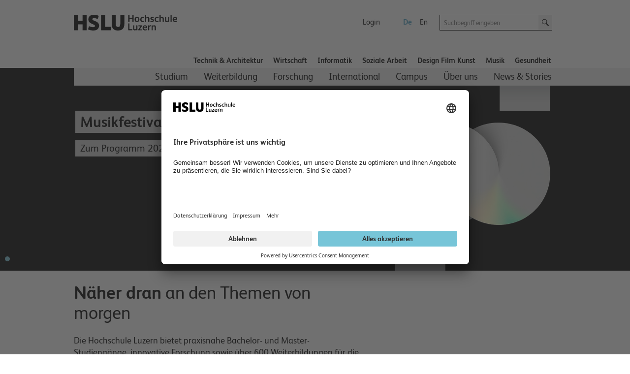

--- FILE ---
content_type: text/html; charset=utf-8
request_url: https://www.hslu.ch/de-ch/?gclid=CjwKCAjwsNiIBhBdEiwAJK4khrGcwFLyuxJ9S6eGibI7rg609G8DUA2cPeG8xkYZuU0vIRaEj-UvvhoCa6UQAvD_BwE&gclsrc=aw.ds
body_size: 37200
content:


<!DOCTYPE html>

<!--[if lt IE 9]><html class="no-js lt-ie9" lang="de"> <![endif]-->
<!--[if IE 9]>   <html class="no-js lt-ie10 ie9" lang="de"> <![endif]-->
<!--[if gt IE 9]><!-->
<html class="no-js" lang="de">
<!--<![endif]-->
<!--
  Server:  WS332
  Device:  PersonalComputer
-->
<head>

<meta charset="utf-8" />
<meta http-equiv="X-UA-Compatible" content="IE=edge" />
<meta name="msapplication-config" content="none" />

<meta name="description" content="Die Hochschule Luzern bietet praxisnahe Bachelor- und Master-Studieng&#228;nge, innovative Forschung sowie &#252;ber 600 Weiterbildungen f&#252;r die berufliche Entwicklung an. Studierende und Berufst&#228;tige profitieren von fundiertem Wissen, enger Vernetzung mit Unternehmen und zukunftsorientierten Karrierechancen."/>
<meta name="robots" content="index,follow"/>

<meta property="og:site_name" content="Hochschule Luzern – Näher dran" />
<meta property="og:type" content="website" />
<meta property="og:url" content="https://www.hslu.ch/de-ch/?gclid=CjwKCAjwsNiIBhBdEiwAJK4khrGcwFLyuxJ9S6eGibI7rg609G8DUA2cPeG8xkYZuU0vIRaEj-UvvhoCa6UQAvD_BwE&gclsrc=aw.ds" />
<meta property="og:title" content="Hochschule Luzern – Näher dran" />
<meta property="og:description" content="Die Hochschule Luzern bietet praxisnahe Bachelor- und Master-Studiengänge, innovative Forschung sowie über 600 Weiterbildungen für die berufliche Entwicklung an. Studierende und Berufstätige profitieren von fundiertem Wissen, enger Vernetzung mit Unternehmen und zukunftsorientierten Karrierechancen." />
<meta property="twitter:card" content="summary" />
<meta property="twitter:title" content="Hochschule Luzern – Näher dran" />
<meta property="twitter:site" content="@sitecore\adm_imp" />
<meta property="twitter:description" content="Die Hochschule Luzern bietet praxisnahe Bachelor- und Master-Studiengänge, innovative Forschung sowie über 600 Weiterbildungen für die berufliche Entwicklung an. Studierende und Berufstätige profitieren von fundiertem Wissen, enger Vernetzung mit Unternehmen und zukunftsorientierten Karrierechancen." />
<meta property="twitter:image" content="https://www.hslu.ch/-/media/campus/common/images/header/ogimagehslu.png?sc_lang=de-ch"/>

<link rel='shortcut icon' type='image/x-icon'  href='/-/media/campus-system/common/favicon/favicon.ico'/>
<link rel='manifest' href='/Services/Campus/Common/FaviconManifest.ashx?type=manifest'>
<meta name='msapplication-config' content='/Services/Campus/Common/FaviconManifest.ashx?type=msapp-config'>

<meta name="viewport" content="width=device-width, initial-scale=1.0" />
<meta name="language" content="de-CH" />
<link rel='alternate' href='https://www.hslu.ch/de-ch/?gclid=CjwKCAjwsNiIBhBdEiwAJK4khrGcwFLyuxJ9S6eGibI7rg609G8DUA2cPeG8xkYZuU0vIRaEj-UvvhoCa6UQAvD_BwE&gclsrc=aw.ds' hreflang='de-CH' lang='de-CH' title='Hochschule Luzern – Näher dran' />
<link rel='alternate' href='https://www.hslu.ch/en/?gclid=CjwKCAjwsNiIBhBdEiwAJK4khrGcwFLyuxJ9S6eGibI7rg609G8DUA2cPeG8xkYZuU0vIRaEj-UvvhoCa6UQAvD_BwE&gclsrc=aw.ds' hreflang='en' lang='en' title='Hochschule Luzern, bildet – forscht – begeistert' />



<link href="/Assets/Campus/Common/css/bundle.css?v=BRranFU_-1nPgI4R-3A40vS4rFwIxfhAk17nOEiJ7No1" rel="stylesheet"/>


<script src="/Assets/Campus/Common/js/modernizr.custom.js"></script>
<script src="/Assets/Campus/Common/js/libs/headjs/1.0.3/head.load.min.js"></script>
<script src="/Assets/Campus/Common/js/libs/jquery/dist/jquery.min.js"></script>

<script src="/Assets/Campus/Common/js/campus-head.js"></script>
<script> dataLayer = window.dataLayer || []; </script>


<script>
const language_code = document.documentElement.getAttribute("lang");
document.write('<scr' + 'ipt id="usercentrics-cmp" src="https://app.usercentrics.eu/browser-ui/latest/loader.js" data-language="' + language_code + '" data-settings-id="fdBI3dd8M" async></scr' + 'ipt>');
</script>
<script>

        // create dataLayer
        window.dataLayer = window.dataLayer || [];
        function gtag() {
            dataLayer.push(arguments);
        }

        // set „denied" as default for both ad and analytics storage, as well as ad_user_data and ad_personalization,
        gtag("consent", "default", {
            ad_user_data: "denied",
            ad_personalization: "denied",
            ad_storage: "denied",
            analytics_storage: "denied",
            wait_for_update: 2000 // milliseconds to wait for update
        });

        // Enable ads data redaction by default [optional]
        gtag("set", "ads_data_redaction", true);
</script>
<script>
 // Google Tag Manager
        (function(w, d, s, l, i) {
            w[l] = w[l] || [];
            w[l].push({
                'gtm.start': new Date().getTime(),
                event: 'gtm.js'
            });
            var f = d.getElementsByTagName(s)[0],
                j = d.createElement(s),
                dl = l != 'dataLayer' ? '&l=' + l : '';
            j.async = true;
            j.src =
                'https://www.googletagmanager.com/gtm.js?id=' + i + dl;
            f.parentNode.insertBefore(j, f);
        })(window, document, 'script', 'dataLayer', 'GTM-53PLQ9');
  </script>
    <script>
        /*Only request big polyfill file  if old (or IE) */
        var modernBrowser = (
            'fetch' in window &&
                'assign' in Object &&
                Array.prototype.find != null
        );

        if ( !modernBrowser ) {
            var scriptElement = document.createElement('script');

            scriptElement.async = false;
            scriptElement.src = '/Assets/dist/polyfills.bundle.js';
            document.head.appendChild(scriptElement);
        }
    </script>
    <title>
	Hochschule Luzern – Näher dran | Hochschule Luzern
</title></head>
<body class="de">
    <!-- Google Tag Manager (noscript) -->
<noscript><iframe src="https://www.googletagmanager.com/ns.html?id=GTM-53PLQ9"
height="0" width="0" style="display:none;visibility:hidden"></iframe></noscript>
<!-- End Google Tag Manager (noscript) -->


<!-- CCM -->
<script>
//D365 https://learn.microsoft.com/en-us/dynamics365/marketing/cookies
    function d365mktConfigureTracking() {
         return {Anonymize: true};
    }



</script>
<!--SmartDataProtector-->
<script type="application/javascript" src="https://privacy-proxy.usercentrics.eu/latest/uc-block.bundle.js"></script>
<!--End SmartDataProtector-->
<!--END CCM -->



<script type="text/javascript">
// Please replace 'ucEvent' with the event you have just created
window.addEventListener("ucEvent", function (e) {
    if( e.detail && e.detail.event == "consent_status") {
        // Please replace the analytics service name here with the customized service    
        var ucAnalyticsService = 'Google Analytics';
        // Please replace the ad service name here with the customized service
        var ucAdService = 'Google Ads Remarketing';

        if(e.detail.hasOwnProperty(ucAnalyticsService) && e.detail.hasOwnProperty(ucAdService))
        {
            gtag("consent", "update", {
                ad_storage: e.detail[ucAdService] ? 'granted':'denied',
                analytics_storage: e.detail[ucAnalyticsService] ? 'granted':'denied'
            });
        }
        else {            
            if(e.detail.hasOwnProperty(ucAdService)) {
                gtag("consent", "update", {
                    ad_storage: e.detail[ucAdService] ? 'granted':'denied'
                });
            }            
            if(e.detail.hasOwnProperty(ucAnalyticsService)) {
              gtag("consent", "update", {
                    analytics_storage: e.detail[ucAnalyticsService] ? 'granted':'denied'
                });
            }
        }
    }
});
</script>
<script>

//From Email of Stephi on 15.08.2023
uc.deactivateBlocking([
  '87JYasXPF', // GA4 is not blocked
  'HkocEodjb7', // Google Analytics is not blocked
  'S1_9Vsuj-Q', // Google Ads is not blocked
  'rJ99c4oOo-X', // Google AdServices is not blocked
  'B1Hk_zoTX', // Google Ads Remarketing is not blocked
  '9V8bg4D63', // DoubleClick Ad is not blocked
  'DHS2sEi4b', // Search Ads 360 is not blocked
  'dsS7z9Hv4', // NEU Microsoft Advertising Remarketing is not blocket
]);

//this are the usercentrics blocks. The elements get blocked if the service (id) was not concent
//https://docs.usercentrics.com/?_gl=1*eir6zf*_ga*MzY5NDI2MjguMTY4NDMyMjc0MA..*_ga_2QB41H1S1Q*MTY4NjkxNTYwOC4zLjEuMTY4NjkxNzIyMi4wLjAuMA..#/smart-data-protector?id=display-overlay-for-custom-elements
uc.blockElements({
  'S1pcEj_jZX': '.place-with-map ' ,
  '36Qz2BpUP':'.social-media-app',
'BJz7qNsdj-7':'.video',
'HyEX5Nidi-m':'.video',
 'iQ3ZA2klucsP_T':'.video',
'HyP_q4sdobm':'.soundcloud',
'3uVXyQAEl':'.buzzsprout',
'dwkRM0PG':'.issuu',
'r1PkZcEs_iWQ': '.typeform'
});
uc.setServiceAlias({'BJz7qNsdj-7': 'iQ3ZA2klucsP_T', 'HyEX5Nidi-m': 'iQ3ZA2klucsP_T'})
uc.reloadOnOptIn( 'iQ3ZA2klucsP_T'); // reload page on YouTube opt-in
uc.reloadOnOptOut ('r1PkZcEs_iWQ'); // reload page on typeform opt-out
</script>
    
    
    <img class="hidden" src="/Assets/Campus/Common/img/Icons/loading-blue-50x50.gif" alt="Loading..."/>
    <form method="post" action="/de-ch/?gclid=CjwKCAjwsNiIBhBdEiwAJK4khrGcwFLyuxJ9S6eGibI7rg609G8DUA2cPeG8xkYZuU0vIRaEj-UvvhoCa6UQAvD_BwE&amp;gclsrc=aw.ds" id="superform">
<div class="aspNetHidden">
<input type="hidden" name="__EVENTTARGET" id="__EVENTTARGET" value="" />
<input type="hidden" name="__EVENTARGUMENT" id="__EVENTARGUMENT" value="" />
<input type="hidden" name="__VIEWSTATE" id="__VIEWSTATE" value="PCOO4XvEHUUzZ494PtXGddpcxOAVnthiV87Cqcf/Wer3F72ZmP751hkNcOrvTwjEw8BvdQc6YS+aIZYrHswLiglY8+b82eJByMk04mg+wT/SjCVBOHTZo0sXTrihNXH02iX4YzTNqZbwxO6JIq2AKNWSz1640f6JmY/Oq6LiXIUO2V7tG88ZMTUj8bcBopXIafj5xBlyLd3saVDMQNS3xEYjk0+eipslgQmBTiU17whDw93mbpxtJXVbWFwGRXUxFMIpPvMBCrCkd1PiGt2eC2nveyZSxrOFW3K4eXP3y7DCELbSsSkTO4yMo0KuA/KU2H91nHEf3XJn4v4+/q6pmNR0Vlyz7L4ir/zQX20XUgU9uS87Cjdx65JvD5OSS397FcmnZW+bzUcL/3dHFSQupDzqIrTMSaAmp+1QQxxVbvB3Y218w9NPc7JFxEHAV8wKj/7dtKehd10bNUOTFlkDC/[base64]/0O0JOzMZX3z+EZtlNoON+LQ2efj5g1WX4RO+jL0MJ0VwdvZ9K6jNlOz+1/WS8sYQd8Fx594iP7kVzrRZVDoAp7RXZ488Q9SOOC6XHQAGAwfn7rJCQjYo4UHG2uDBhGHolD9A3bj1M9R0nCHDToyJLGMFhnOGaBIGsYdXSviAYO68akFLGqIrc8aFw49kM9GlnqRYnBjg0FrcK2llOteuC3vbpKwHJEjquPL7aLeCZkd1Mb/y+wVNp+qSFOWxj4DbqQ2qKwcf+qXnkTNtEGF1w=" />
</div>

<script type="text/javascript">
//<![CDATA[
var theForm = document.forms['superform'];
if (!theForm) {
    theForm = document.superform;
}
function __doPostBack(eventTarget, eventArgument) {
    if (!theForm.onsubmit || (theForm.onsubmit() != false)) {
        theForm.__EVENTTARGET.value = eventTarget;
        theForm.__EVENTARGUMENT.value = eventArgument;
        theForm.submit();
    }
}
//]]>
</script>


<script src="/WebResource.axd?d=pynGkmcFUV13He1Qd6_TZHxlin5QH0C6QoO_ddUVRHNzcqZUTYWoXA0J9TUb6KX8yOm9vw2&amp;t=638901608248157332" type="text/javascript"></script>


<script src="/ScriptResource.axd?d=NJmAwtEo3Ipnlaxl6CMhvidpBM3x0niLeZkmEjwQBT00aRszMS0ajllAz1QlOS7o9QTZD02hK-7FD8U21Ci3cj5WlWKI90nPzk2ltT6IRWD2DOhHpm5aRuG61gq05QWaRmEc3t_hxHPZdOrXYtUr0pkLlFY1&amp;t=5c0e0825" type="text/javascript"></script>
<script src="/ScriptResource.axd?d=dwY9oWetJoJoVpgL6Zq8OLJnukaYb5toloApZT3l2d2L1NN5jCOmNFn9jgfKpm5H9qIpNrnw6WdvGgslIdpYWXnBGH11DTv2asm-6UvNZ4hEa_-ZuIgnhNBAwu2CqMdLpO5935noULsr4vokWbI-NJrFVAo1&amp;t=5c0e0825" type="text/javascript"></script>
<div class="aspNetHidden">

	<input type="hidden" name="__VIEWSTATEGENERATOR" id="__VIEWSTATEGENERATOR" value="667CDC75" />
</div>
        <div class="columns noheight">
            <a id="top" style="visibility:hidden">hidden</a>
        </div>
        <script type="text/javascript">
//<![CDATA[
Sys.WebForms.PageRequestManager._initialize('ctl04', 'superform', [], [], [], 90, '');
//]]>
</script>

        
        
        <div id="wrapper" class="device-full">
            
            <header id="head">
                

<script>
    $(document).ready(function () {
        addMouseEvent();
    })
</script>


<div class="mobile-column show-for-small box">
    <p><a href="?device=Smartphone" rel="nofollow">Mobile-Version anzeigen</a></p>
</div>
<nav class="meta meta-nav collapsed hidden-for-small">
    <h2 class="no-css">Meta-Navigation</h2>
    <a href="/de-ch/" id="home" rel="home" tabindex="-1" accesskey="1" ><img src="/-/media/campus/common/images/header/hslu-logo.svg?sc_lang=de-ch" height="80" id="logo-bitmap" alt="Startseite – Hochschule Luzern" width="220" />
    </a>
    <div class="lang-nav noprint">
        <h2 class="no-css">Sprachwahl und wichtige Links</h2>
        <ul class="meta-nav-list inline-list">
            <li class="hidden-item"><a href="#intro" class="reader" accesskey="2">Zum Inhalt springen</a></li>
            <li class="hidden-item"><a href="#contact" class="no-css" accesskey="9" tabindex="-1">Kontakt</a></li>
            
            
            <li>
                <a href="/de-ch/service-sites/login-switch" >Login</a>
            </li>
            
            <li class="hide-for-phone-portrait">
                
            </li>
        </ul>
        <ul class="lang-nav-list inline-list">
            
            <li class="active">
                <a href="/de-ch/?gclid=CjwKCAjwsNiIBhBdEiwAJK4khrGcwFLyuxJ9S6eGibI7rg609G8DUA2cPeG8xkYZuU0vIRaEj-UvvhoCa6UQAvD_BwE&amp;gclsrc=aw.ds" class="languagelink active" title="Deutsch" rel="alternate" tabindex="-1" hreflang="de" >De</a>
            </li>
            
            <li>
                <a href="/en/?gclid=CjwKCAjwsNiIBhBdEiwAJK4khrGcwFLyuxJ9S6eGibI7rg609G8DUA2cPeG8xkYZuU0vIRaEj-UvvhoCa6UQAvD_BwE&amp;gclsrc=aw.ds" class="languagelink" title="Englisch" rel="alternate" tabindex="-1" hreflang="en" >En</a>
            </li>
            
        </ul>
    </div>
    <div class="search-holder noprint">
        <div class="row">
            <div class="searchfield   columns append-bottom">
                

<div id="searchfield-sitesearch" class="row collapse">
    <div class="medium-17 small-19 small-centered large-uncentered columns">
        <label style="display: none;" for="input-sitesearch">Suche starten</label>
        <i class="icon-lupe-grau show-for-small"></i>
        <input id="input-sitesearch" type="search" placeholder="Suchbegriff eingeben" name="q" accesskey="4" autocomplete="off" />
    </div>
    <div class="columns large-3 search-action hide-for-small left">
        <a id="submit-sitesearch" class="button postfix">
            <i class="icon-lupe-schwarz ir">Suche starten</i>
        </a>
    </div>
</div>

            </div>
        </div>
    </div>
</nav>


<h2 class="no-css" id="navigation">Hauptnavigation</h2>
<nav class="top-nav row selected noprint hide-for-small">
    <h2 class="no-css">Departementsnavigation</h2>
    <ul>    

        

        <li class="top-nav-item">
            
            <a href="/de-ch/technik-architektur" class="top-nav-a" >Technik &amp; Architektur</a>

        </li>

        

        <li class="top-nav-item">
            
            <a href="/de-ch/wirtschaft" class="top-nav-a" >Wirtschaft</a>

        </li>

        

        <li class="top-nav-item">
            
            <a href="/de-ch/informatik" class="top-nav-a" >Informatik</a>

        </li>

        

        <li class="top-nav-item">
            
            <a href="/de-ch/soziale-arbeit" class="top-nav-a" >Soziale Arbeit</a>

        </li>

        

        <li class="top-nav-item">
            
            <a href="/de-ch/design-film-kunst" class="top-nav-a" >Design Film Kunst</a>

        </li>

        

        <li class="top-nav-item">
            
            <a href="/de-ch/musik" class="top-nav-a" >Musik</a>

        </li>

        

        <li class="top-nav-item">
            
            <a href="/de-ch/gesundheit" class="top-nav-a" >Gesundheit</a>

        </li>

        
        
    </ul>
</nav>
<div class="main-nav-holder noprint hide-for-small">
    <div class="row">
        <div class="columns">
            <nav class="main main-nav selected">
                <h2 class="no-css">Unternavigation</h2>
                <ul role="menubar">                                  
                    
                    

                    <li class="main-nav-item" role="menuitem" aria-haspopup="true" data-id="2d125751-44c2-46f2-9626-fba3b3cb17c9">
            
                        <a href="/de-ch/hochschule-luzern/studium" >Studium</a>

                    </li>

                    

                    <li class="main-nav-item" role="menuitem" aria-haspopup="true" data-id="677fd972-6921-4113-8c22-3d3bd78f47d1">
            
                        <a href="/de-ch/hochschule-luzern/weiterbildung" >Weiterbildung</a>

                    </li>

                    

                    <li class="main-nav-item" role="menuitem" aria-haspopup="true" data-id="d4ce1dad-ab6e-4fde-b581-286a265eb732">
            
                        <a href="/de-ch/hochschule-luzern/forschung" >Forschung</a>

                    </li>

                    

                    <li class="main-nav-item" role="menuitem" aria-haspopup="true" data-id="e777f3bc-9af6-46d0-b63c-7e8dcb749b9b">
            
                        <a href="/de-ch/hochschule-luzern/international" >International</a>

                    </li>

                    

                    <li class="main-nav-item" role="menuitem" aria-haspopup="true" data-id="6a004ac8-6ce6-4a52-98a7-6437b8fb9067">
            
                        <a href="/de-ch/hochschule-luzern/campus" >Campus</a>

                    </li>

                    

                    <li class="main-nav-item" role="menuitem" aria-haspopup="true" data-id="98a085e2-5f00-4251-8acd-ca25de84a2aa">
            
                        <a href="/de-ch/hochschule-luzern/ueber-uns" >&#220;ber uns</a>

                    </li>

                    

                    <li class="main-nav-item" role="menuitem" aria-haspopup="true" data-id="59fd3c7a-762a-40bc-9d48-dc82c777f24a">
            
                        <a href="https://news.hslu.ch/" title="News &amp; Stories" >News &amp; Stories</a>

                    </li>

                    

                </ul>
            </nav>
        </div>
    </div>
</div>
<script>
    var subNavigationTree = [{id:"2d125751-44c2-46f2-9626-fba3b3cb17c9",title:"Studium",content_title:"Studium",href:"/de-ch/hochschule-luzern/studium",level:2,navigated:false,active:false,nodes:[{id:"75f70c2f-7a34-4ff5-a0b7-8d3bc95d1d6a_324179578",title:"Bachelor",content_title:"Bachelor",href:"/de-ch/hochschule-luzern/studium/bachelor",level:3,navigated:false,active:false,nodes:[]},{id:"441a750c-0747-42b5-ab21-6d3f59835c3e_324179578",title:"Master",content_title:"Master",href:"/de-ch/hochschule-luzern/studium/master",level:3,navigated:false,active:false,nodes:[]},{id:"b3218551-4edc-4578-9977-3a081d147414_324179578",title:"Studienberatung",content_title:"Studienberatung",href:"/de-ch/hochschule-luzern/studium/studienberatung",level:3,navigated:false,active:false,nodes:[]},{id:"c05a26e6-ef60-4274-996a-543d7bc3ab97_324179578",title:"Zulassung zum Bachelor-Studium",content_title:"Zulassung zum Bachelor-Studium",href:"/de-ch/hochschule-luzern/studium/zulassung",level:3,navigated:false,active:false,nodes:[{id:"f73935c9-ad6d-4e4f-981c-0805eb7c07e7_-555215848",title:"Nach dem Gymnasium an eine Fachhochschule",content_title:"Nach dem Gymnasium an eine Fachhochschule",href:"/de-ch/hochschule-luzern/studium/zulassung/gymnasien",level:4,navigated:false,active:false,nodes:[]}]},{id:"76cd6910-0d9f-465b-8fe6-982436dae520_324179578",title:"Praxisintegriertes Bachelorstudium PiBS",content_title:"Praxisintegriertes Bachelorstudium PiBS",href:"/de-ch/hochschule-luzern/studium/pibs",level:3,navigated:false,active:false,nodes:[{id:"d70840c8-7eaf-49b8-b447-f363b3068a23_-1713584349",title:"Stellenangebote",content_title:"Stellenangebote",href:"/de-ch/hochschule-luzern/studium/pibs/stellenangebote",level:4,navigated:false,active:false,nodes:[]},{id:"2e4428c5-80b4-4116-98ac-bee233f436e3_-1713584349",title:"Partnerfirmen",content_title:"Partnerfirmen",href:"/de-ch/hochschule-luzern/studium/pibs/partnerfirmen",level:4,navigated:false,active:false,nodes:[]},{id:"96e6deb1-3008-447d-bc5f-545a0b073114_-1713584349",title:"PiBS-Partner werden",content_title:"PiBS-Partner werden",href:"/de-ch/hochschule-luzern/studium/pibs/pibs-partner-werden",level:4,navigated:false,active:false,nodes:[]}]},{id:"d62d5439-5c80-4e9a-a931-92441b884a5a_324179578",title:"Careers Service",content_title:"Careers Service",href:"/de-ch/careers",level:3,navigated:false,active:false,nodes:[{id:"7b0746f9-ae4f-4625-a67c-f37b429588e5_-413861084",title:"Für Studierende",content_title:"Für Studierende",href:"/de-ch/careers/fuer-studierende",level:4,navigated:false,active:false,nodes:[]},{id:"a2fd8514-295c-4487-a4a3-88960fd69193_-413861084",title:"Für Unternehmen",content_title:"Für Unternehmen",href:"/de-ch/careers/fuer-unternehmen",level:4,navigated:false,active:false,nodes:[]},{id:"a57bd216-49ee-4ac4-a0ce-773b7caf46ea_-413861084",title:"Careers Channel",content_title:"Careers Channel",href:"/de-ch/careers/careers-channel",level:4,navigated:false,active:false,nodes:[{id:"41a1d661-6723-46ca-8b1f-1591bc37120c_-2124214099",title:"Musik für Ihren Anlass",content_title:"Musik für Ihren Anlass",href:"/de-ch/careers/careers-channel/musik-fuer-ihren-anlass",level:5,navigated:false,active:false,nodes:[{id:"edc28d39-31f7-4d64-8742-85328fa384c0_-1125356090",title:"Jazz",content_title:"Jazz",href:"/de-ch/careers/careers-channel/musik-fuer-ihren-anlass/jazz",level:6,navigated:false,active:false,nodes:[]},{id:"d010d4c3-dc71-4da9-a696-b2b0ebc64060_-1125356090",title:"Klassik",content_title:"Klassik",href:"/de-ch/careers/careers-channel/musik-fuer-ihren-anlass/klassik",level:6,navigated:false,active:false,nodes:[]},{id:"62b7b744-2650-4fea-9d23-e94d439b475a_-1125356090",title:"Pop",content_title:"Pop",href:"/de-ch/careers/careers-channel/musik-fuer-ihren-anlass/pop",level:6,navigated:false,active:false,nodes:[]},{id:"b1409f58-74b6-4ab8-b99e-f4ccdcd42543_-1125356090",title:"Volksmusik",content_title:"Volksmusik",href:"/de-ch/careers/careers-channel/musik-fuer-ihren-anlass/volksmusik",level:6,navigated:false,active:false,nodes:[]},{id:"15e41570-30cc-4b43-b70c-3994a5868fb5_-1125356090",title:"Leichte Klassik",content_title:"Leichte Klassik",href:"/de-ch/careers/careers-channel/musik-fuer-ihren-anlass/leichte-klassik",level:6,navigated:false,active:false,nodes:[]}]}]}]},{id:"aa50d169-8a79-4148-92cb-5c2138a891ab_324179578",title:"Sprachenzentrum",content_title:"Sprachenzentrum",href:"/de-ch/hochschule-luzern/campus/sprachenzentrum",level:3,navigated:false,active:false,nodes:[{id:"19230ea1-d7fe-4abb-89a7-47e4bbc096bc_-169931248",title:"Kursangebot und Anmeldung Herbstsemester 2026 - Blockwochen",content_title:"Kursangebot und Anmeldung Herbstsemester 2026 - Blockwochen",href:"/de-ch/hochschule-luzern/campus/sprachenzentrum/ausschreibung-und-anmeldung-hs-blockwochen",level:4,navigated:false,active:false,nodes:[]},{id:"e8907289-d8fd-46dc-a09f-884b00b78566_-169931248",title:"Kursangebot und Anmeldung Herbstsemester 2025 - Semesterkurse",content_title:"Kursangebot und Anmeldung Herbstsemester 2025 - Semesterkurse",href:"/de-ch/hochschule-luzern/campus/sprachenzentrum/ausschreibung-und-anmeldung-hs",level:4,navigated:false,active:false,nodes:[]},{id:"cd95cdae-2667-488f-9e08-f47c2dcface0_-169931248",title:"Kursangebot und Anmeldung Frühlingssemester 2026 - Blockwochen",content_title:"Kursangebot und Anmeldung Frühlingssemester 2026 - Blockwochen",href:"/de-ch/hochschule-luzern/campus/sprachenzentrum/ausschreibung-und-anmeldung-fs-blockwochen",level:4,navigated:false,active:false,nodes:[]},{id:"e72d7f62-81eb-43fd-a85a-2fb56c5c9f47_-169931248",title:"Kursangebot und Anmeldung Frühlingssemester 2026 – Semesterkurse",content_title:"Kursangebot und Anmeldung Frühlingssemester 2026 – Semesterkurse",href:"/de-ch/hochschule-luzern/campus/sprachenzentrum/ausschreibung-und-anmeldung-fs",level:4,navigated:false,active:false,nodes:[]},{id:"2e960072-0529-484f-a79e-6bb3d13a57ea_-169931248",title:"Einstufungstests und Selbstbeurteilung",content_title:"Einstufungstests und Selbstbeurteilung",href:"/de-ch/hochschule-luzern/campus/sprachenzentrum/evaluationstests-und-selbstbeurteilung",level:4,navigated:false,active:false,nodes:[]},{id:"ec1446de-e77e-45b8-8648-109ab5183806_-169931248",title:"Tandem-Partnerschaft",content_title:"Tandem-Partnerschaft",href:"/de-ch/hochschule-luzern/campus/sprachenzentrum/tandem-partnerschaft",level:4,navigated:false,active:false,nodes:[]},{id:"6c1667cc-a8c4-412a-a18a-9aece95939f2_-169931248",title:"Die Dozierenden des Sprachenzentrums",content_title:"Die Dozierenden des Sprachenzentrums",href:"/de-ch/hochschule-luzern/campus/sprachenzentrum/ueber-uns",level:4,navigated:false,active:false,nodes:[]},{id:"13302261-fbfc-448e-9474-4f7db58740f5_-169931248",title:"FAQ",content_title:"FAQ",href:"/de-ch/hochschule-luzern/campus/sprachenzentrum/faq",level:4,navigated:false,active:false,nodes:[]},{id:"5d4da77a-3e2c-47b3-b2b6-bdfb039536ab_-169931248",title:"Kosten",content_title:"Kosten",href:"/de-ch/hochschule-luzern/campus/sprachenzentrum/kosten",level:4,navigated:false,active:false,nodes:[]}]}]},{id:"677fd972-6921-4113-8c22-3d3bd78f47d1",title:"Weiterbildung",content_title:"Weiterbildung",href:"/de-ch/hochschule-luzern/weiterbildung",level:2,navigated:false,active:false,nodes:[{id:"2f07ef41-9c8d-440a-9839-16c5462b63ab_-1313842336",title:"Executive MBA Luzern",content_title:"Executive MBA Luzern",href:"/de-ch/wirtschaft/weiterbildung/mas/ibr/executive-mba-luzern",level:3,navigated:false,active:false,nodes:[{id:"ba927ae3-7ff2-4afd-b57d-202eafbd5890_49167565",title:"Konzeption",content_title:"Konzeption",href:"/de-ch/wirtschaft/weiterbildung/mas/ibr/executive-mba-luzern/konzeption",level:4,navigated:false,active:false,nodes:[]},{id:"843a1d20-d848-4a35-aabc-1e8896d27574_49167565",title:"Programm",content_title:"Programm",href:"/de-ch/wirtschaft/weiterbildung/mas/ibr/executive-mba-luzern/programm",level:4,navigated:false,active:false,nodes:[]},{id:"e362e250-e046-4769-87f8-94005cb294e1_49167565",title:"Internationale Angebote",content_title:"Internationale Angebote",href:"/de-ch/wirtschaft/weiterbildung/mas/ibr/executive-mba-luzern/internationales-angebot",level:4,navigated:false,active:false,nodes:[]},{id:"c08abb15-0530-43b2-9c81-f67359b7fcb5_49167565",title:"Testimonials",content_title:"Testimonials",href:"/de-ch/wirtschaft/weiterbildung/mas/ibr/executive-mba-luzern/testimonials",level:4,navigated:false,active:false,nodes:[{id:"14a7986e-6db8-4760-9c30-9cd42aa44651_-335099767",title:"Impulse setzen dank Weiterbildung",content_title:"Impulse setzen dank Weiterbildung",href:"/de-ch/wirtschaft/weiterbildung/mas/ibr/executive-mba-luzern/testimonials/impulse-dank-weiterbildung",level:5,navigated:false,active:false,nodes:[]},{id:"fe82f939-07f8-4f38-bc00-221b3e4ead8d_-335099767",title:"Mit Weiterbildung zu neuen Perspektiven",content_title:"Mit Weiterbildung zu neuen Perspektiven",href:"/de-ch/wirtschaft/weiterbildung/mas/ibr/executive-mba-luzern/testimonials/mit-weiterbildung-zu-neuen-perspektiven",level:5,navigated:false,active:false,nodes:[]}]},{id:"0d0b9129-2059-42ec-8b27-845943773002_49167565",title:"Akkreditierung",content_title:"Akkreditierung",href:"/de-ch/wirtschaft/weiterbildung/mas/ibr/executive-mba-luzern/akkreditierung",level:4,navigated:false,active:false,nodes:[]},{id:"3d45d3ef-1a3f-405f-9158-70fe83b75106_49167565",title:"In den Medien",content_title:"In den Medien",href:"/de-ch/wirtschaft/weiterbildung/mas/ibr/executive-mba-luzern/in-den-medien",level:4,navigated:false,active:false,nodes:[{id:"d7090b23-bca5-4653-a7f5-47b15c325ac3_823661567",title:"Fachartikel",content_title:"Fachartikel",href:"/de-ch/wirtschaft/weiterbildung/mas/ibr/executive-mba-luzern/in-den-medien/fachartikel",level:5,navigated:false,active:false,nodes:[]}]},{id:"e689b191-01e7-4ec2-bd3f-40c00045f188_49167565",title:"Programmleitung, Dozierende und Fachrat",content_title:"Programmleitung, Dozierende und Fachrat",href:"/de-ch/wirtschaft/weiterbildung/mas/ibr/executive-mba-luzern/dozierende-und-fachrat",level:4,navigated:false,active:false,nodes:[]},{id:"64bc28b0-28bb-4fec-aa8d-479cd506e218_49167565",title:"Über uns",content_title:"Über uns",href:"/de-ch/wirtschaft/weiterbildung/mas/ibr/executive-mba-luzern/ueber-uns-1",level:4,navigated:false,active:false,nodes:[]}]},{id:"cbc6200d-3e4d-4522-8dc0-6314f4b08232_-1313842336",title:"MBA Luzern",content_title:"MBA Luzern",href:"/de-ch/wirtschaft/weiterbildung/mas/ibr/business-administration-mba-luzern",level:3,navigated:false,active:false,nodes:[{id:"c5737082-4444-478c-a596-71035b0e627e_-720034204",title:"Ausgewählte Dozierende",content_title:"Ausgewählte Dozierende",href:"/de-ch/wirtschaft/weiterbildung/mas/ibr/business-administration-mba-luzern/ausgewaehlte-dozierende",level:4,navigated:false,active:false,nodes:[]},{id:"026baefb-d404-4d95-ab80-ce4003b141ba_-720034204",title:"Akkreditierung",content_title:"Akkreditierung",href:"/de-ch/wirtschaft/weiterbildung/mas/ibr/business-administration-mba-luzern/akkreditierung",level:4,navigated:false,active:false,nodes:[]},{id:"66a936c7-f05e-47f8-ae9e-40477a484062_-720034204",title:"Testimonials MBA Luzern",content_title:"Testimonials MBA Luzern",href:"/de-ch/wirtschaft/weiterbildung/mas/ibr/business-administration-mba-luzern/testimonials-mba-luzern",level:4,navigated:false,active:false,nodes:[{id:"223c13bf-771a-4b60-9c17-34634675f698_-573213102",title:"Gerüstet für die Unternehmensnachfolge",content_title:"Gerüstet für die Unternehmensnachfolge",href:"/de-ch/wirtschaft/weiterbildung/mas/ibr/business-administration-mba-luzern/testimonials-mba-luzern/interview-manuel-hunkeler",level:5,navigated:false,active:false,nodes:[]},{id:"36cd24b7-e949-41bb-8745-01fbe04f5c5c_-573213102",title:"Mit dem MBA Luzern Vollgas geben",content_title:"Mit dem MBA Luzern Vollgas geben",href:"/de-ch/wirtschaft/weiterbildung/mas/ibr/business-administration-mba-luzern/testimonials-mba-luzern/interview-sabine-kuhn",level:5,navigated:false,active:false,nodes:[]}]},{id:"0a030fec-5b7a-4aae-b24a-cc058074202e_-720034204",title:"In den Medien",content_title:"In den Medien",href:"/de-ch/wirtschaft/weiterbildung/mas/ibr/business-administration-mba-luzern/in-den-medien",level:4,navigated:false,active:false,nodes:[]}]},{id:"a69e4480-23ce-46a8-8f22-f35ddae27130_-1313842336",title:"Doctor of Business Administration DBA",content_title:"Doctor of Business Administration DBA",href:"/de-ch/wirtschaft/weiterbildung/mas/ibr/doctor-of-business-administration-dba",level:3,navigated:false,active:false,nodes:[{id:"027fc7b2-93d3-4764-a06d-e8b8aaa38482_-1122848061",title:"Aufbau Weiterbildungsprogramm",content_title:"Aufbau Weiterbildungsprogramm",href:"/de-ch/wirtschaft/weiterbildung/mas/ibr/doctor-of-business-administration-dba/aufbau-programm",level:4,navigated:false,active:false,nodes:[]},{id:"29f9f211-0940-4bf2-b447-4bb386a3c592_-1122848061",title:"Was ist ein DBA Programm?",content_title:"Was ist ein DBA Programm?",href:"/de-ch/wirtschaft/weiterbildung/mas/ibr/doctor-of-business-administration-dba/was-ist-ein-dba-programm",level:4,navigated:false,active:false,nodes:[]},{id:"2a95810d-6a4c-498d-b52a-5d4c0ea26d62_-1122848061",title:"Zulassungsvoraussetzungen",content_title:"Zulassungsvoraussetzungen",href:"/de-ch/wirtschaft/weiterbildung/mas/ibr/doctor-of-business-administration-dba/zulassungsvoraussetzungen",level:4,navigated:false,active:false,nodes:[]},{id:"01ef7a21-047f-46f5-8dac-c12490cea7bd_-1122848061",title:"Durchführungsdaten und -orte",content_title:"Durchführungsdaten und -orte",href:"/de-ch/wirtschaft/weiterbildung/mas/ibr/doctor-of-business-administration-dba/durchfuehrungsdaten-und-orte",level:4,navigated:false,active:false,nodes:[]},{id:"fa6df6fa-4740-47b7-bafb-823afdd00412_-1122848061",title:"Durchgehend individuelle Betreuung",content_title:"Durchgehend individuelle Betreuung",href:"/de-ch/wirtschaft/weiterbildung/mas/ibr/doctor-of-business-administration-dba/durgehend-individuelle-betreuung",level:4,navigated:false,active:false,nodes:[]},{id:"6dea0a11-e68a-42ae-830c-88d334483219_-1122848061",title:"Publikationen & IRB",content_title:"Publikationen & IRB",href:"/de-ch/wirtschaft/weiterbildung/mas/ibr/doctor-of-business-administration-dba/publikationen-irb",level:4,navigated:false,active:false,nodes:[]},{id:"73ad4c83-1105-4e83-92cb-ca2986d5135d_-1122848061",title:"Administrativer Ablauf und Programmkosten",content_title:"Administrativer Ablauf und Programmkosten",href:"/de-ch/wirtschaft/weiterbildung/mas/ibr/doctor-of-business-administration-dba/administrativer-ablauf",level:4,navigated:false,active:false,nodes:[]},{id:"e7a5e5fb-0ba2-4202-87b6-1e0ed73f3a0d_-1122848061",title:"Admission Board",content_title:"Admission Board",href:"/de-ch/wirtschaft/weiterbildung/mas/ibr/doctor-of-business-administration-dba/admission-board",level:4,navigated:false,active:false,nodes:[]},{id:"bb899098-accd-4708-83e2-1b9c82bfae08_-1122848061",title:"Assoziiertes Programm",content_title:"Assoziiertes Programm",href:"/de-ch/wirtschaft/weiterbildung/mas/ibr/doctor-of-business-administration-dba/associated-program",level:4,navigated:false,active:false,nodes:[]},{id:"9b5ed91e-ff64-493c-b440-0c510c46b4ac_-1122848061",title:"FAQ",content_title:"FAQ",href:"/de-ch/wirtschaft/weiterbildung/mas/ibr/doctor-of-business-administration-dba/faq",level:4,navigated:false,active:false,nodes:[]}]},{id:"9859837d-98b6-4353-9faa-bb311820975b_-1313842336",title:"Master of Advanced Studies MAS",content_title:"Master of Advanced Studies MAS",href:"/de-ch/hochschule-luzern/weiterbildung/mas",level:3,navigated:false,active:false,nodes:[]},{id:"cdaad718-e0db-4f46-af3c-2bd53a3b0386_-1313842336",title:"Diploma of Advanced Studies DAS",content_title:"Diploma of Advanced Studies DAS",href:"/de-ch/hochschule-luzern/weiterbildung/das",level:3,navigated:false,active:false,nodes:[]},{id:"57e55217-f3ff-46cf-bf40-cfa27b0695be_-1313842336",title:"Certificate of Advanced Studies CAS",content_title:"Certificate of Advanced Studies CAS",href:"/de-ch/hochschule-luzern/weiterbildung/cas",level:3,navigated:false,active:false,nodes:[]},{id:"d96980aa-2bd1-4a12-8ea9-9c39451cfafd_-1313842336",title:"Short Advanced Studies SAS",content_title:"Short Advanced Studies SAS",href:"/de-ch/hochschule-luzern/weiterbildung/sas",level:3,navigated:false,active:false,nodes:[]},{id:"96dd780b-de56-4549-a0d9-872629f5d736_-1313842336",title:"Kurzprogramme (u.a. Seminare)",content_title:"Kurzprogramme (u.a. Seminare)",href:"/de-ch/hochschule-luzern/weiterbildung/kurzprogramme",level:3,navigated:false,active:false,nodes:[]},{id:"8cb7b177-debf-4790-906c-2dbd8b0b1c71_-1313842336",title:"Seminare",content_title:"Seminare",href:"/de-ch/hochschule-luzern/weiterbildung/seminare",level:3,navigated:false,active:false,nodes:[]},{id:"f35d9323-a4f1-47dc-b348-a0a6ba8256c2_-1313842336",title:"Weiterbildungs-Finder",content_title:"Weiterbildungs-Finder",href:"/de-ch/hochschule-luzern/weiterbildung/weiterbildungs-finder",level:3,navigated:false,active:false,nodes:[]},{id:"1f3c6431-5e76-4ce7-80b2-fb3fd3b8d4c7_-1313842336",title:"Beratung",content_title:"Beratung",href:"/de-ch/hochschule-luzern/weiterbildung/beratung",level:3,navigated:false,active:false,nodes:[]}]},{id:"d4ce1dad-ab6e-4fde-b581-286a265eb732",title:"Forschung",content_title:"Forschung",href:"/de-ch/hochschule-luzern/forschung",level:2,navigated:false,active:false,nodes:[{id:"76766028-465d-4345-9ad2-8352aa5dbe44_209054313",title:"Für Forschende und (angehende) Doktorierende",content_title:"Für Forschende und (angehende) Doktorierende",href:"/de-ch/hochschule-luzern/forschung/fuer-angehende-doktorierende",level:3,navigated:false,active:false,nodes:[{id:"f8c64c7a-68ba-482c-baeb-e3bb4cbe3bc9_259288119",title:"Open Science",content_title:"Open Science",href:"/de-ch/hochschule-luzern/forschung/fuer-angehende-doktorierende/open-science",level:4,navigated:false,active:false,nodes:[{id:"44797662-6aa1-48b5-8777-d48420157628_-1864674649",title:"Forschungsdatenmanagement",content_title:"Forschungsdatenmanagement",href:"/de-ch/hochschule-luzern/forschung/fuer-angehende-doktorierende/open-science/forschungsdatenmanagement",level:5,navigated:false,active:false,nodes:[]},{id:"36b573c9-31ff-4279-948a-2943be3a6feb_-1864674649",title:"Open Access",content_title:"Open Access",href:"/de-ch/hochschule-luzern/forschung/fuer-angehende-doktorierende/open-science/open-access",level:5,navigated:false,active:false,nodes:[]}]},{id:"888b0a04-227d-45de-9a0b-e5eddb07bd2e_259288119",title:"Das Grants Office",content_title:"Das Grants Office",href:"/de-ch/hochschule-luzern/forschung/fuer-angehende-doktorierende/grants-office",level:4,navigated:false,active:false,nodes:[]},{id:"39a5ccaa-0966-4009-a9a9-68c39583cedb_259288119",title:"Forschungsqualifikationen",content_title:"Forschungsqualifikationen",href:"/de-ch/hochschule-luzern/forschung/fuer-angehende-doktorierende/forschungsqualifikationen",level:4,navigated:false,active:false,nodes:[]},{id:"d982b7b4-8960-4a24-95d7-f30a0dcf1eae_259288119",title:"Ethikkommission",content_title:"Ethikkommission",href:"/de-ch/hochschule-luzern/forschung/fuer-angehende-doktorierende/ethikkommission",level:4,navigated:false,active:false,nodes:[]},{id:"6ae178bd-2763-4078-aa20-e203425588e9_259288119",title:"HSLU Foundation",content_title:"HSLU Foundation",href:"/de-ch/hochschule-luzern/ueber-uns/hochschule-luzern-foundation",level:4,navigated:false,active:false,nodes:[]}]},{id:"b1bdf6da-9bbd-4581-a324-b267d90e1f5f_209054313",title:"Für Unternehmen und Organisationen",content_title:"Für Unternehmen und Organisationen",href:"/de-ch/hochschule-luzern/forschung/fuer-unternehmen-und-organisationen",level:3,navigated:false,active:false,nodes:[{id:"d4e6285c-1662-456b-ac95-7321f3c5419e_-618675736",title:"Netzwerkanlass Zentralschweiz",content_title:"Netzwerkanlass Zentralschweiz",href:"/de-ch/hochschule-luzern/forschung/fuer-unternehmen-und-organisationen/netzwerkanlass",level:4,navigated:false,active:false,nodes:[]}]},{id:"de816502-e935-4cd0-95c9-423ce4f58d3f_209054313",title:"Ausgewählte Forschungsprojekte",content_title:"Ausgewählte Forschungsprojekte",href:"/de-ch/hochschule-luzern/forschung/ausgewaehlte-projekte",level:3,navigated:false,active:false,nodes:[]},{id:"bfe59d1d-1e02-43e7-9eb2-b49a90ab7e41_209054313",title:"Über das Ressort Forschung",content_title:"Über das Ressort Forschung",href:"/de-ch/hochschule-luzern/forschung/ueber-das-ressort",level:3,navigated:false,active:false,nodes:[]},{id:"d06787cd-ddfa-4aa1-bf92-9c549ee7f416_209054313",title:"Alle Projekte der Hochschule Luzern",content_title:"Alle Projekte der Hochschule Luzern",href:"/de-ch/hochschule-luzern/forschung/projekte",level:3,navigated:false,active:false,nodes:[]},{id:"852c16e7-6de2-4127-9e00-4fc94dd6a489_209054313",title:"Alle Publikationen der Hochschule Luzern",content_title:"Alle Publikationen der Hochschule Luzern",href:"/de-ch/hochschule-luzern/forschung/publikationen",level:3,navigated:false,active:false,nodes:[]}]},{id:"e777f3bc-9af6-46d0-b63c-7e8dcb749b9b",title:"International",content_title:"International",href:"/de-ch/hochschule-luzern/international",level:2,navigated:false,active:false,nodes:[{id:"320d352a-ac8e-420a-8e97-9ac647b4ff4c_385768343",title:"Studieren an der HSLU",content_title:"Studieren an der HSLU",href:"/de-ch/hochschule-luzern/international/studieren-an-der-hslu",level:3,navigated:false,active:false,nodes:[{id:"7649405c-8067-4d88-962a-0d82a234fd23_263296682",title:"Englischsprachige Studiengänge",content_title:"Englischsprachige Studiengänge",href:"/de-ch/hochschule-luzern/international/studieren-an-der-hslu/englischsprachige-studiengaenge",level:4,navigated:false,active:false,nodes:[{id:"445fd167-1460-42f0-9682-32325a8aa6ad_1125467333",title:"Bachelor-Studiengänge",content_title:"Bachelor-Studiengänge",href:"/de-ch/hochschule-luzern/international/studieren-an-der-hslu/englischsprachige-studiengaenge/bachelor-programmes-en",level:5,navigated:false,active:false,nodes:[]},{id:"e58026f1-ec2c-4c1d-9ea1-316cec3f9554_1125467333",title:"Master-Studiengänge",content_title:"Master-Studiengänge",href:"/de-ch/hochschule-luzern/international/studieren-an-der-hslu/englischsprachige-studiengaenge/master-programmes-en",level:5,navigated:false,active:false,nodes:[]}]},{id:"8f38d88d-dd30-40d0-b933-ebb53418c196_263296682",title:"Austauschprogramme",content_title:"Austauschprogramme",href:"/de-ch/hochschule-luzern/international/studieren-an-der-hslu/austauschprogramme",level:4,navigated:false,active:false,nodes:[{id:"22611de9-56fd-4823-9f31-2de9000a43ef_1809082053",title:"Auslandssemester erleben mit Interrail",content_title:"Auslandssemester erleben mit Interrail",href:"/de-ch/hochschule-luzern/international/studieren-an-der-hslu/austauschprogramme/auslandssemester-mit-interrail",level:5,navigated:false,active:false,nodes:[]}]},{id:"15767b6b-714b-4002-94a3-221da87467f6_263296682",title:"Dual Degrees",content_title:"Dual Degrees",href:"/de-ch/hochschule-luzern/international/studieren-an-der-hslu/dual-degrees",level:4,navigated:false,active:false,nodes:[]},{id:"91be85f5-fa01-4c91-acf8-9b71e4dd9012_263296682",title:"Campus Luzern für Geflüchtete PLUS (CLuG+)",content_title:"Campus Luzern für Geflüchtete PLUS (CLuG+)",href:"/de-ch/hochschule-luzern/international/studieren-an-der-hslu/campus-luzern-fuer-gefluechtete-plus-clug",level:4,navigated:false,active:false,nodes:[{id:"0ad3b4ff-5085-41f4-8e7d-346b7bac1ff2_-774662867",title:"Schnupperstudium",content_title:"Schnupperstudium",href:"/de-ch/hochschule-luzern/international/studieren-an-der-hslu/campus-luzern-fuer-gefluechtete-plus-clug/schnupperstudium",level:5,navigated:false,active:false,nodes:[]},{id:"8f54f981-39f7-41b9-82cf-3dcadd3e9f4b_-774662867",title:"Integrationsvorstudium",content_title:"Integrationsvorstudium",href:"/de-ch/hochschule-luzern/international/studieren-an-der-hslu/campus-luzern-fuer-gefluechtete-plus-clug/integrationsvorstudium",level:5,navigated:false,active:false,nodes:[]},{id:"fadf5d48-d0b3-4d89-a2b0-5b33d5d0cdc5_-774662867",title:"Reguläres Studium",content_title:"Reguläres Studium",href:"/de-ch/hochschule-luzern/international/studieren-an-der-hslu/campus-luzern-fuer-gefluechtete-plus-clug/regulaeres-studium",level:5,navigated:false,active:false,nodes:[]},{id:"5ea3753a-b36f-4faf-8678-b794c3306f5a_-774662867",title:"CLuG+: FAQs",content_title:"CLuG+: FAQs",href:"/de-ch/hochschule-luzern/international/studieren-an-der-hslu/campus-luzern-fuer-gefluechtete-plus-clug/clug-faqs",level:5,navigated:false,active:false,nodes:[]}]},{id:"7e31df7a-5587-4dda-9538-6ac115752945_263296682",title:"Short-Term Programme",content_title:"Short-Term Programme",href:"/de-ch/hochschule-luzern/international/studieren-an-der-hslu/short-term-programme",level:4,navigated:false,active:false,nodes:[]},{id:"f54d8eb4-fa3c-45d8-896d-24432dff4297_263296682",title:"Einführungswochen",content_title:"Einführungswochen",href:"/de-ch/hochschule-luzern/international/studieren-an-der-hslu/einfuehrungswochen",level:4,navigated:false,active:false,nodes:[{id:"43aba0ff-948b-48a7-8d40-af487fb74561_-1919252407",title:"Get started in Lucerne - Workshops",content_title:"Get started in Lucerne - Workshops",href:"/de-ch/hochschule-luzern/international/studieren-an-der-hslu/einfuehrungswochen/get-started-in-lucerne",level:5,navigated:false,active:false,nodes:[]},{id:"e90ec2f4-cd66-47aa-8499-d35dd6e31ee0_-1919252407",title:"Deutsch als Fremdsprache",content_title:"Deutsch als Fremdsprache",href:"/de-ch/hochschule-luzern/international/studieren-an-der-hslu/einfuehrungswochen/german-introduction-course",level:5,navigated:false,active:false,nodes:[]},{id:"4de3ea94-31e6-44e4-b2fd-3f86b5e2ef72_-1919252407",title:"Intercultural and English Competence Course B2",content_title:"Intercultural and English Competence Course B2",href:"/de-ch/hochschule-luzern/international/studieren-an-der-hslu/einfuehrungswochen/intercultural-and-english-competence-course-b2",level:5,navigated:false,active:false,nodes:[]}]},{id:"93f1610b-9231-47a1-b95e-f025250a21c2_263296682",title:"Arbeiten während oder nach dem Studium",content_title:"Arbeiten während oder nach dem Studium",href:"/de-ch/hochschule-luzern/international/studieren-an-der-hslu/arbeiten-waehrend-oder-nach-dem-studium",level:4,navigated:false,active:false,nodes:[]},{id:"d0b1eb33-e642-4cc2-829c-eb690d3e3ef4_263296682",title:"Englischsprachige Weiterbildungen",content_title:"Englischsprachige Weiterbildungen",href:"/de-ch/hochschule-luzern/international/studieren-an-der-hslu/englischsprachige-weiterbildungen",level:4,navigated:false,active:false,nodes:[]},{id:"59644f8c-314c-4add-afab-076aec9144bb_263296682",title:"Akademischer Kalender",content_title:"Akademischer Kalender",href:"/de-ch/hochschule-luzern/international/studieren-an-der-hslu/akademischer-kalender",level:4,navigated:false,active:false,nodes:[]}]},{id:"01818d27-422c-49e2-a007-7007c2faafb9_385768343",title:"Studieren im Ausland",content_title:"Studieren im Ausland",href:"/de-ch/hochschule-luzern/international/studieren-im-ausland",level:3,navigated:false,active:false,nodes:[]},{id:"3dbfa18a-beab-4937-895b-d0b7a59a4880_385768343",title:"Arbeit an oder Besuch der HSLU",content_title:"Arbeit an oder Besuch der HSLU",href:"/de-ch/hochschule-luzern/international/arbeit-an-oder-besuch-der-hslu",level:3,navigated:false,active:false,nodes:[{id:"3e1376f0-85be-4668-b5fb-75395748b7a8_-1345809680",title:"HSLU auf einen Blick",content_title:"HSLU auf einen Blick",href:"/de-ch/hochschule-luzern/international/arbeit-an-oder-besuch-der-hslu/hslu-auf-einen-blick",level:4,navigated:false,active:false,nodes:[]},{id:"c8a45781-e11b-4596-9594-3bc6054f6a54_-1345809680",title:"Vor ihrem Aufenthalt",content_title:"Vor ihrem Aufenthalt",href:"/de-ch/hochschule-luzern/international/arbeit-an-oder-besuch-der-hslu/vor-ihrem-aufenthalt",level:4,navigated:false,active:false,nodes:[]},{id:"7bb5ecda-9b67-4589-a39e-19ba4f77c069_-1345809680",title:"Bei Ankunft",content_title:"Bei Ankunft",href:"/de-ch/hochschule-luzern/international/arbeit-an-oder-besuch-der-hslu/bei-ankunft",level:4,navigated:false,active:false,nodes:[]},{id:"af7c3d40-6bb2-4e0c-8721-3438f4ef64c5_-1345809680",title:"Während Ihres Aufenthaltes",content_title:"Während Ihres Aufenthaltes",href:"/de-ch/hochschule-luzern/international/arbeit-an-oder-besuch-der-hslu/waehrend-ihres-aufenthaltes",level:4,navigated:false,active:false,nodes:[]},{id:"0924a50e-e223-4093-a230-fae982c70263_-1345809680",title:"Arbeiten an der HSLU",content_title:"Arbeiten an der HSLU",href:"/de-ch/hochschule-luzern/international/arbeit-an-oder-besuch-der-hslu/arbeiten-an-der-hslu",level:4,navigated:false,active:false,nodes:[]},{id:"94815898-4077-4854-ad90-5c4e97ca960a_-1345809680",title:"Scholars at Risk",content_title:"Scholars at Risk",href:"/de-ch/hochschule-luzern/international/arbeit-an-oder-besuch-der-hslu/scholars-at-risk",level:4,navigated:false,active:false,nodes:[]}]},{id:"7b268cd6-774b-424f-9d93-f1a2fe94db47_385768343",title:"Leben in der Schweiz",content_title:"Leben in der Schweiz",href:"/de-ch/hochschule-luzern/international/leben-in-der-schweiz",level:3,navigated:false,active:false,nodes:[{id:"2fc5f779-86d6-4c8f-90e9-fcc00db4fc1b_-1996459862",title:"Visum und Aufenthaltsbewilligung",content_title:"Visum und Aufenthaltsbewilligung",href:"/de-ch/hochschule-luzern/international/leben-in-der-schweiz/visum-und-aufenthaltsbewilligung",level:4,navigated:false,active:false,nodes:[]},{id:"3fd9f701-bc96-4a52-a9a1-4c2182adb1e4_-1996459862",title:"Weitere Themenbereiche",content_title:"Weitere Themenbereiche",href:"/de-ch/hochschule-luzern/international/leben-in-der-schweiz/weitere-themenbereiche",level:4,navigated:false,active:false,nodes:[{id:"b27ce75e-40ea-4a4e-a0b3-43930e755e8e_-1887075170",title:"Wohnen",content_title:"Wohnen",href:"/de-ch/hochschule-luzern/campus/leben-in-luzern/wohnen",level:5,navigated:false,active:false,nodes:[]},{id:"1d30f073-a964-40a8-a445-6763565feb9d_-1887075170",title:"Versicherungen",content_title:"Versicherungen",href:"/de-ch/hochschule-luzern/campus/leben-in-luzern/versicherungen",level:5,navigated:false,active:false,nodes:[]},{id:"6aaa6d78-9c04-42d5-8c74-ffc9ef7ac6f7_-1887075170",title:"Finanzielles",content_title:"Finanzielles",href:"/de-ch/hochschule-luzern/campus/leben-in-luzern/finanzielles",level:5,navigated:false,active:false,nodes:[]},{id:"419a2ca0-bbaa-4ed2-86ca-5016ff719ae7_-1887075170",title:"Stipendien und Preise",content_title:"Stipendien und Preise",href:"/de-ch/hochschule-luzern/campus/leben-in-luzern/stipendien-und-preise",level:5,navigated:false,active:false,nodes:[]}]}]},{id:"74354fd1-e0a5-4f59-99b4-2f06439eaff6_385768343",title:"Weitere internationale Themen",content_title:"Weitere internationale Themen",href:"/de-ch/hochschule-luzern/international/weitere-internationale-themen",level:3,navigated:false,active:false,nodes:[{id:"7ce1ee66-7d43-4f6f-b8cf-0be28fdcbf8a_1065940857",title:"Collaborative Online International Learning COIL",content_title:"Collaborative Online International Learning COIL",href:"/de-ch/hochschule-luzern/international/weitere-internationale-themen/coil",level:4,navigated:false,active:false,nodes:[]},{id:"818a1539-5d58-4f74-8bab-523e5155f13b_1065940857",title:"Solidarität mit der Ukraine",content_title:"Solidarität mit der Ukraine",href:"/de-ch/hochschule-luzern/international/weitere-internationale-themen/ukraine",level:4,navigated:false,active:false,nodes:[{id:"210b3c7a-8ba2-4113-a1b5-9c16283a877b_1930784607",title:"Informationen für Studierende und Forschende aus der Ukraine",content_title:"Informationen für Studierende und Forschende aus der Ukraine",href:"/de-ch/hochschule-luzern/international/weitere-internationale-themen/ukraine/informationen-fuer-studierende-und-forschende-aus-der-ukraine",level:5,navigated:false,active:false,nodes:[]}]}]}]},{id:"6a004ac8-6ce6-4a52-98a7-6437b8fb9067",title:"Campus",content_title:"Campus",href:"/de-ch/hochschule-luzern/campus",level:2,navigated:false,active:false,nodes:[{id:"7133537f-9c98-4710-8560-e1fd911ade91_-403216775",title:"Beratung",content_title:"Beratung",href:"/de-ch/hochschule-luzern/campus/beratung",level:3,navigated:false,active:false,nodes:[]},{id:"144d56ed-b486-49f1-8c16-2d8b8812047d_-403216775",title:"Bibliotheken",content_title:"Bibliotheken",href:"/de-ch/hochschule-luzern/campus/bibliotheken",level:3,navigated:false,active:false,nodes:[{id:"32c86113-281c-4338-97a7-aa90822db330_-177373337",title:"Open Science",content_title:"Open Science",href:"/de-ch/hochschule-luzern/forschung/fuer-angehende-doktorierende/open-science",level:4,navigated:false,active:false,nodes:[{id:"44797662-6aa1-48b5-8777-d48420157628_-793859294",title:"Forschungsdatenmanagement",content_title:"Forschungsdatenmanagement",href:"/de-ch/hochschule-luzern/forschung/fuer-angehende-doktorierende/open-science/forschungsdatenmanagement",level:5,navigated:false,active:false,nodes:[]},{id:"36b573c9-31ff-4279-948a-2943be3a6feb_-793859294",title:"Open Access",content_title:"Open Access",href:"/de-ch/hochschule-luzern/forschung/fuer-angehende-doktorierende/open-science/open-access",level:5,navigated:false,active:false,nodes:[]}]},{id:"3932cd97-8742-4be2-b3d0-98bc8b26efb2_-177373337",title:"E-Medien",content_title:"E-Medien",href:"/de-ch/hochschule-luzern/campus/bibliotheken/e-medien",level:4,navigated:false,active:false,nodes:[]}]},{id:"633a1156-fa04-44a2-9647-d4f08e211d13_-403216775",title:"Careers Service",content_title:"Careers Service",href:"/de-ch/careers",level:3,navigated:false,active:false,nodes:[{id:"7b0746f9-ae4f-4625-a67c-f37b429588e5_715221873",title:"Für Studierende",content_title:"Für Studierende",href:"/de-ch/careers/fuer-studierende",level:4,navigated:false,active:false,nodes:[]},{id:"a2fd8514-295c-4487-a4a3-88960fd69193_715221873",title:"Für Unternehmen",content_title:"Für Unternehmen",href:"/de-ch/careers/fuer-unternehmen",level:4,navigated:false,active:false,nodes:[]},{id:"a57bd216-49ee-4ac4-a0ce-773b7caf46ea_715221873",title:"Careers Channel",content_title:"Careers Channel",href:"/de-ch/careers/careers-channel",level:4,navigated:false,active:false,nodes:[{id:"41a1d661-6723-46ca-8b1f-1591bc37120c_-1188669508",title:"Musik für Ihren Anlass",content_title:"Musik für Ihren Anlass",href:"/de-ch/careers/careers-channel/musik-fuer-ihren-anlass",level:5,navigated:false,active:false,nodes:[{id:"edc28d39-31f7-4d64-8742-85328fa384c0_465854869",title:"Jazz",content_title:"Jazz",href:"/de-ch/careers/careers-channel/musik-fuer-ihren-anlass/jazz",level:6,navigated:false,active:false,nodes:[]},{id:"d010d4c3-dc71-4da9-a696-b2b0ebc64060_465854869",title:"Klassik",content_title:"Klassik",href:"/de-ch/careers/careers-channel/musik-fuer-ihren-anlass/klassik",level:6,navigated:false,active:false,nodes:[]},{id:"62b7b744-2650-4fea-9d23-e94d439b475a_465854869",title:"Pop",content_title:"Pop",href:"/de-ch/careers/careers-channel/musik-fuer-ihren-anlass/pop",level:6,navigated:false,active:false,nodes:[]},{id:"b1409f58-74b6-4ab8-b99e-f4ccdcd42543_465854869",title:"Volksmusik",content_title:"Volksmusik",href:"/de-ch/careers/careers-channel/musik-fuer-ihren-anlass/volksmusik",level:6,navigated:false,active:false,nodes:[]},{id:"15e41570-30cc-4b43-b70c-3994a5868fb5_465854869",title:"Leichte Klassik",content_title:"Leichte Klassik",href:"/de-ch/careers/careers-channel/musik-fuer-ihren-anlass/leichte-klassik",level:6,navigated:false,active:false,nodes:[]}]}]}]},{id:"223906d2-aa2c-475d-a274-cee35bcaaed8_-403216775",title:"Zentrum für Lernen, Lehren und Forschen",content_title:"Zentrum für Lernen, Lehren und Forschen",href:"/de-ch/zllf",level:3,navigated:false,active:false,nodes:[]},{id:"41d1e85e-6853-4eb3-8064-e32d07657803_-403216775",title:"Infrastruktur",content_title:"Infrastruktur",href:"/de-ch/hochschule-luzern/campus/labs-und-infrastruktur",level:3,navigated:false,active:false,nodes:[{id:"a9f374cb-664b-4970-aa5a-f48d3a2a9ba6_151576473",title:"Mensen",content_title:"Mensen",href:"/de-ch/hochschule-luzern/campus/labs-und-infrastruktur/mensen",level:4,navigated:false,active:false,nodes:[]},{id:"cfbdad43-cff3-48eb-8b3a-1a792f5949d6_151576473",title:"Hochschulsport",content_title:"Hochschulsport",href:"/de-ch/hochschule-luzern/campus/labs-und-infrastruktur/hochschulsport",level:4,navigated:false,active:false,nodes:[{id:"07ca1a06-edeb-42c1-89d7-9ea4bfed3cc0_428362817",title:"Spitzensport und Studium",content_title:"Spitzensport und Studium",href:"/de-ch/hochschule-luzern/campus/labs-und-infrastruktur/hochschulsport/spitzensport-und-studium",level:5,navigated:false,active:false,nodes:[]}]},{id:"d79e3e83-ae27-4c55-95bd-8f2c04f9f103_151576473",title:"HSLU-Card",content_title:"HSLU-Card",href:"/de-ch/hochschule-luzern/campus/labs-und-infrastruktur/hslu-card",level:4,navigated:false,active:false,nodes:[]},{id:"da509a34-fa6a-484d-9290-02d8293ee58a_151576473",title:"Digitaler Sichtausweis",content_title:"Digitaler Sichtausweis",href:"/de-ch/hochschule-luzern/campus/labs-und-infrastruktur/digitaler-sichtausweis",level:4,navigated:false,active:false,nodes:[]}]},{id:"d52ac084-2808-4eb8-9321-1481cabb0e31_-403216775",title:"Interdisziplinäre Studienangebote",content_title:"Interdisziplinäre Studienangebote",href:"/de-ch/hochschule-luzern/campus/isa",level:3,navigated:false,active:false,nodes:[]},{id:"75fff4aa-66cc-4ddf-8d34-fd5ac2fa655a_-403216775",title:"Service Desk",content_title:"Service Desk",href:"/de-ch/servicedesk",level:3,navigated:false,active:false,nodes:[]},{id:"ff0578d5-878c-42ff-9bc9-8f8a81924ce2_-403216775",title:"Leben und Studieren in Luzern",content_title:"Leben und Studieren in Luzern",href:"/de-ch/hochschule-luzern/campus/leben-in-luzern",level:3,navigated:false,active:false,nodes:[{id:"494f908c-44d9-4fab-b4ee-e74d86eac09a_-184015613",title:"Akademisches Jahr",content_title:"Akademisches Jahr",href:"/de-ch/hochschule-luzern/campus/leben-in-luzern/akademisches-jahr",level:4,navigated:false,active:false,nodes:[]},{id:"c344b78e-de83-411f-90f2-5b36b7bf3a59_-184015613",title:"Finanzielles",content_title:"Finanzielles",href:"/de-ch/hochschule-luzern/campus/leben-in-luzern/finanzielles",level:4,navigated:false,active:false,nodes:[]},{id:"3c425bf8-ba0f-485e-9719-d65b1c7c660e_-184015613",title:"Sport",content_title:"Sport",href:"/de-ch/hochschule-luzern/campus/labs-und-infrastruktur/hochschulsport",level:4,navigated:false,active:false,nodes:[]},{id:"9c4afde4-b78c-4042-b21a-ad95bddbd99c_-184015613",title:"Stipendien und Preise",content_title:"Stipendien und Preise",href:"/de-ch/hochschule-luzern/campus/leben-in-luzern/stipendien-und-preise",level:4,navigated:false,active:false,nodes:[]},{id:"b33e991c-9637-42ca-9353-ccf65cadd80f_-184015613",title:"Studierendenorganisationen",content_title:"Studierendenorganisationen",href:"/de-ch/hochschule-luzern/campus/leben-in-luzern/studierendenorganisationen",level:4,navigated:false,active:false,nodes:[{id:"42af5890-bf08-4576-87ff-b4fe31f5a953_-1841397653",title:"OneHSLU",content_title:"OneHSLU",href:"/de-ch/hochschule-luzern/campus/leben-in-luzern/studierendenorganisationen/standard-site-onehslu",level:5,navigated:false,active:false,nodes:[]}]},{id:"d7d50fe8-30aa-40e2-b273-f7fd4b89d064_-184015613",title:"Über Luzern",content_title:"Über Luzern",href:"/de-ch/hochschule-luzern/campus/leben-in-luzern/ueber-luzern",level:4,navigated:false,active:false,nodes:[]},{id:"07c30b16-ffbe-4128-a55b-87aa693af8f5_-184015613",title:"Versicherungen",content_title:"Versicherungen",href:"/de-ch/hochschule-luzern/campus/leben-in-luzern/versicherungen",level:4,navigated:false,active:false,nodes:[]},{id:"9e792855-b94e-4709-8d2f-83c2b8fa4bec_-184015613",title:"Wohnen",content_title:"Wohnen",href:"/de-ch/hochschule-luzern/campus/leben-in-luzern/wohnen",level:4,navigated:false,active:false,nodes:[{id:"beba4b95-84e2-487d-9be3-bfc7203a626b_1576016535",title:"FAQs rund um das studentische Wohnen",content_title:"FAQs rund um das studentische Wohnen",href:"/de-ch/hochschule-luzern/campus/leben-in-luzern/wohnen/faqs",level:5,navigated:false,active:false,nodes:[]},{id:"6116b737-4557-4a26-b422-b47193b1e07c_1576016535",title:"Liegenschaften",content_title:"Liegenschaften",href:"/de-ch/hochschule-luzern/campus/leben-in-luzern/wohnen/liegenschaften",level:5,navigated:false,active:false,nodes:[]},{id:"a16f18d5-4216-4ba0-90b4-9ae178102203_1576016535",title:"Links zu weiteren Angeboten",content_title:"Links zu weiteren Angeboten",href:"/de-ch/hochschule-luzern/campus/leben-in-luzern/wohnen/weitere-links",level:5,navigated:false,active:false,nodes:[]},{id:"33164d85-e544-4272-9d42-ad820450bcc9_1576016535",title:"WG-Leben",content_title:"WG-Leben",href:"/de-ch/hochschule-luzern/campus/leben-in-luzern/wohnen/wg-leben",level:5,navigated:false,active:false,nodes:[]}]}]},{id:"6cf469cf-3322-4822-a3a3-1c8d9d353a2a_-403216775",title:"Sicherheit",content_title:"Sicherheit",href:"/de-ch/hochschule-luzern/campus/sicherheit",level:3,navigated:false,active:false,nodes:[]},{id:"0b801e20-bb6a-4379-af5d-4a94abda5022_-403216775",title:"Sprachenzentrum",content_title:"Sprachenzentrum",href:"/de-ch/hochschule-luzern/campus/sprachenzentrum",level:3,navigated:false,active:false,nodes:[{id:"19230ea1-d7fe-4abb-89a7-47e4bbc096bc_-1770874859",title:"Kursangebot und Anmeldung Herbstsemester 2026 - Blockwochen",content_title:"Kursangebot und Anmeldung Herbstsemester 2026 - Blockwochen",href:"/de-ch/hochschule-luzern/campus/sprachenzentrum/ausschreibung-und-anmeldung-hs-blockwochen",level:4,navigated:false,active:false,nodes:[]},{id:"e8907289-d8fd-46dc-a09f-884b00b78566_-1770874859",title:"Kursangebot und Anmeldung Herbstsemester 2025 - Semesterkurse",content_title:"Kursangebot und Anmeldung Herbstsemester 2025 - Semesterkurse",href:"/de-ch/hochschule-luzern/campus/sprachenzentrum/ausschreibung-und-anmeldung-hs",level:4,navigated:false,active:false,nodes:[]},{id:"cd95cdae-2667-488f-9e08-f47c2dcface0_-1770874859",title:"Kursangebot und Anmeldung Frühlingssemester 2026 - Blockwochen",content_title:"Kursangebot und Anmeldung Frühlingssemester 2026 - Blockwochen",href:"/de-ch/hochschule-luzern/campus/sprachenzentrum/ausschreibung-und-anmeldung-fs-blockwochen",level:4,navigated:false,active:false,nodes:[]},{id:"e72d7f62-81eb-43fd-a85a-2fb56c5c9f47_-1770874859",title:"Kursangebot und Anmeldung Frühlingssemester 2026 – Semesterkurse",content_title:"Kursangebot und Anmeldung Frühlingssemester 2026 – Semesterkurse",href:"/de-ch/hochschule-luzern/campus/sprachenzentrum/ausschreibung-und-anmeldung-fs",level:4,navigated:false,active:false,nodes:[]},{id:"2e960072-0529-484f-a79e-6bb3d13a57ea_-1770874859",title:"Einstufungstests und Selbstbeurteilung",content_title:"Einstufungstests und Selbstbeurteilung",href:"/de-ch/hochschule-luzern/campus/sprachenzentrum/evaluationstests-und-selbstbeurteilung",level:4,navigated:false,active:false,nodes:[]},{id:"ec1446de-e77e-45b8-8648-109ab5183806_-1770874859",title:"Tandem-Partnerschaft",content_title:"Tandem-Partnerschaft",href:"/de-ch/hochschule-luzern/campus/sprachenzentrum/tandem-partnerschaft",level:4,navigated:false,active:false,nodes:[]},{id:"6c1667cc-a8c4-412a-a18a-9aece95939f2_-1770874859",title:"Die Dozierenden des Sprachenzentrums",content_title:"Die Dozierenden des Sprachenzentrums",href:"/de-ch/hochschule-luzern/campus/sprachenzentrum/ueber-uns",level:4,navigated:false,active:false,nodes:[]},{id:"13302261-fbfc-448e-9474-4f7db58740f5_-1770874859",title:"FAQ",content_title:"FAQ",href:"/de-ch/hochschule-luzern/campus/sprachenzentrum/faq",level:4,navigated:false,active:false,nodes:[]},{id:"5d4da77a-3e2c-47b3-b2b6-bdfb039536ab_-1770874859",title:"Kosten",content_title:"Kosten",href:"/de-ch/hochschule-luzern/campus/sprachenzentrum/kosten",level:4,navigated:false,active:false,nodes:[]}]},{id:"bfbe97e1-6955-4c93-92b7-96faa584a8d1_-403216775",title:"Vergünstigungen",content_title:"Vergünstigungen",href:"/de-ch/hochschule-luzern/campus/verguenstigungen",level:3,navigated:false,active:false,nodes:[{id:"3215bc7a-6d39-455f-90a5-a7794978846f_-274196853",title:"Kita",content_title:"Kita",href:"/de-ch/hochschule-luzern/campus/verguenstigungen/kita",level:4,navigated:false,active:false,nodes:[]}]}]},{id:"98a085e2-5f00-4251-8acd-ca25de84a2aa",title:"Über uns",content_title:"Über uns",href:"/de-ch/hochschule-luzern/ueber-uns",level:2,navigated:false,active:false,nodes:[{id:"5d640307-76f7-4138-9b3f-a85a87eb3558_-1509419879",title:"Personensuche",content_title:"Personensuche",href:"/de-ch/hochschule-luzern/ueber-uns/personensuche",level:3,navigated:false,active:false,nodes:[]},{id:"07ddfb7e-813c-45a0-b478-8ccdad42d149_-1509419879",title:"Porträt",content_title:"Porträt",href:"/de-ch/hochschule-luzern/ueber-uns/portraet",level:3,navigated:false,active:false,nodes:[{id:"c74ce034-0b13-43af-b174-c0f9eaf042ed_137376764",title:"Zahlen und Fakten 2024",content_title:"Zahlen und Fakten 2024",href:"/de-ch/hochschule-luzern/ueber-uns/portraet/jahresbericht-2024",level:4,navigated:false,active:false,nodes:[{id:"9ecb75f9-a6b4-42c4-a1c0-4bbae3d62ed3_-660521037",title:"Finanzbericht 2024",content_title:"Finanzbericht 2024",href:"/de-ch/hochschule-luzern/ueber-uns/portraet/jahresbericht-2024/finanzbericht",level:5,navigated:false,active:false,nodes:[]},{id:"49edf934-ba57-4edc-a9b2-ef36f4922f34_-660521037",title:"Vorwort",content_title:"Vorwort",href:"/de-ch/hochschule-luzern/ueber-uns/portraet/jahresbericht-2024/vorwort",level:5,navigated:false,active:false,nodes:[]}]},{id:"0fdadc5e-8d0a-46c5-98f1-97fbad603e2d_137376764",title:"Mission, Vision, Strategie",content_title:"Mission, Vision, Strategie",href:"/de-ch/hochschule-luzern/ueber-uns/portraet/mission-vision-werterahmen-strategie",level:4,navigated:false,active:false,nodes:[]},{id:"91d90218-8a86-4bae-b9e9-31e57d692e69_137376764",title:"Code of Conduct",content_title:"Code of Conduct",href:"/de-ch/hochschule-luzern/ueber-uns/portraet/code-of-conduct",level:4,navigated:false,active:false,nodes:[]},{id:"dc391cd6-ee29-403c-9535-47c05e40808d_137376764",title:"HSLU-Publikation",content_title:"HSLU-Publikation",href:"/de-ch/hochschule-luzern/ueber-uns/portraet/publikation",level:4,navigated:false,active:false,nodes:[]},{id:"4f763b69-64da-4ff7-a406-7e1ca04c6eb9_137376764",title:"Geschichte",content_title:"Geschichte",href:"/de-ch/hochschule-luzern/ueber-uns/portraet/geschichte",level:4,navigated:false,active:false,nodes:[]},{id:"66661b4a-8138-4a7d-8ba3-8d9d554d4fc0_137376764",title:"Nachhaltigkeit",content_title:"Nachhaltigkeit",href:"/de-ch/hochschule-luzern/ueber-uns/portraet/nachhaltigkeit",level:4,navigated:false,active:false,nodes:[{id:"65bd0e6c-1d85-401e-bfa4-55598983c557_1633167453",title:"Nachhaltigkeitsstrategie",content_title:"Nachhaltigkeitsstrategie",href:"/de-ch/hochschule-luzern/ueber-uns/portraet/nachhaltigkeit/nachhaltigkeitsstrategie",level:5,navigated:false,active:false,nodes:[{id:"a4b7d969-38ac-41b3-84f6-ab15a770ca38_90678396",title:"Studentische Nachhaltigkeitsinitiativen",content_title:"Studentische Nachhaltigkeitsinitiativen",href:"/de-ch/hochschule-luzern/ueber-uns/portraet/nachhaltigkeit/nachhaltigkeitsstrategie/studentische-nachhaltigkeitsnetzwerke",level:6,navigated:false,active:false,nodes:[]}]},{id:"e2cbf5ba-665d-4009-ae57-07f801af6224_1633167453",title:"Studium",content_title:"Studium",href:"/de-ch/hochschule-luzern/ueber-uns/portraet/nachhaltigkeit/studium",level:5,navigated:false,active:false,nodes:[]},{id:"7c046bb8-8475-41b7-b0c4-bf4dde0043f3_1633167453",title:"Weiterbildung",content_title:"Weiterbildung",href:"/de-ch/hochschule-luzern/ueber-uns/portraet/nachhaltigkeit/weiterbildung",level:5,navigated:false,active:false,nodes:[]},{id:"e05e83c3-30d2-4f24-8908-8dac1a82b5c2_1633167453",title:"Forschung",content_title:"Forschung",href:"/de-ch/hochschule-luzern/ueber-uns/portraet/nachhaltigkeit/forschung",level:5,navigated:false,active:false,nodes:[]},{id:"2c06f550-de2d-4ff4-a5f7-e081cf6514ef_1633167453",title:"Campus",content_title:"Campus",href:"/de-ch/hochschule-luzern/ueber-uns/portraet/nachhaltigkeit/campus",level:5,navigated:false,active:false,nodes:[{id:"32b7d690-680a-4520-aaa5-c90733c12cc5_348738525",title:"Netto-Null und Klimaneutralität bis 2040",content_title:"Netto-Null und Klimaneutralität bis 2040",href:"/de-ch/hochschule-luzern/ueber-uns/portraet/nachhaltigkeit/campus/netto-null-und-klimabericht",level:6,navigated:false,active:false,nodes:[]},{id:"c67b5976-def6-4575-95a8-05dc114712c6_348738525",title:"Infrastruktur, Ressourcen und Beschaffung",content_title:"Infrastruktur, Ressourcen und Beschaffung",href:"/de-ch/hochschule-luzern/ueber-uns/portraet/nachhaltigkeit/campus/infrastruktur-ressourcen-und-beschaffung",level:6,navigated:false,active:false,nodes:[]},{id:"c89062ee-9be9-4f6b-8de9-0a594ef12089_348738525",title:"Mobilität an der Hochschule Luzern",content_title:"Mobilität an der Hochschule Luzern",href:"/de-ch/hochschule-luzern/ueber-uns/portraet/nachhaltigkeit/campus/mobilitaet",level:6,navigated:false,active:false,nodes:[]}]}]},{id:"8de8702f-598e-4008-b555-3fb9048930e7_137376764",title:"Qualität",content_title:"Qualität",href:"/de-ch/hochschule-luzern/ueber-uns/portraet/qualitaetsentwicklung-an-der-hochschule-luzern",level:4,navigated:false,active:false,nodes:[{id:"7da4c603-5571-4211-80d8-c9fd8978d96f_956491673",title:"Qualitätsstrategie",content_title:"Qualitätsstrategie",href:"/de-ch/hochschule-luzern/ueber-uns/portraet/qualitaetsentwicklung-an-der-hochschule-luzern/qualitaetsstrategie",level:5,navigated:false,active:false,nodes:[]},{id:"311c71e7-442d-47a0-afa0-e61609d8e08f_956491673",title:"Zuständigkeiten für Qualität",content_title:"Zuständigkeiten für Qualität",href:"/de-ch/hochschule-luzern/ueber-uns/portraet/qualitaetsentwicklung-an-der-hochschule-luzern/zustaendigkeiten-fuer-qualitaet",level:5,navigated:false,active:false,nodes:[]}]},{id:"0999c0c9-c930-48a7-ac41-f529ed200bc9_137376764",title:"Diversity",content_title:"Diversity",href:"/de-ch/hochschule-luzern/ueber-uns/portraet/diversity",level:4,navigated:false,active:false,nodes:[{id:"899f8020-24e6-4665-98cd-c6442b51d9ed_28373622",title:"Diversity-Policy",content_title:"Diversity-Policy",href:"/de-ch/hochschule-luzern/ueber-uns/portraet/diversity/diversity-policy",level:5,navigated:false,active:false,nodes:[]},{id:"453a1abb-d8d7-4b50-a010-803598a94af8_28373622",title:"Projekte und Publikationen",content_title:"Projekte und Publikationen",href:"/de-ch/hochschule-luzern/ueber-uns/portraet/diversity/projekte",level:5,navigated:false,active:false,nodes:[{id:"7cbb3511-87bf-4315-8879-13997ed6930e_-458862952",title:"Forschung und Dienstleistung",content_title:"Forschung und Dienstleistung",href:"/de-ch/wirtschaft/ueber-uns/diversity/diversity-und-chancengleichheit",level:6,navigated:false,active:false,nodes:[{id:"3271967b-e708-40c7-80ef-77057d7ef39b_-1452480022",title:"Gender und Sexuelle Orientierung",content_title:"Gender und Sexuelle Orientierung",href:"/de-ch/wirtschaft/ueber-uns/diversity/diversity-und-chancengleichheit/gender-und-sexuelle-orientierung",level:7,navigated:false,active:false,nodes:[]},{id:"c8a304bb-a3a8-4b81-bb52-76cedca91001_-1452480022",title:"Beeinträchtigung und Behinderung",content_title:"Beeinträchtigung und Behinderung",href:"/de-ch/wirtschaft/ueber-uns/diversity/diversity-und-chancengleichheit/beeintraechtigung-und-behinderung",level:7,navigated:false,active:false,nodes:[]},{id:"b2f1f960-3833-47cc-a87b-326fb4607138_-1452480022",title:"Interkulturalität und Migration",content_title:"Interkulturalität und Migration",href:"/de-ch/wirtschaft/ueber-uns/diversity/diversity-und-chancengleichheit/interkulturalitaet-und-migration",level:7,navigated:false,active:false,nodes:[]},{id:"c8d52c21-f8ad-4775-8870-b960c5ebd21e_-1452480022",title:"Alter und Generationen",content_title:"Alter und Generationen",href:"/de-ch/wirtschaft/ueber-uns/diversity/diversity-und-chancengleichheit/alter-und-generationen",level:7,navigated:false,active:false,nodes:[]},{id:"1bcd7fd6-9d05-4b43-9f63-549a6135a3ca_-1452480022",title:"Sozialer Status und Armut",content_title:"Sozialer Status und Armut",href:"/de-ch/wirtschaft/ueber-uns/diversity/diversity-und-chancengleichheit/sozialer-status-und-armut",level:7,navigated:false,active:false,nodes:[]},{id:"13596f39-5cb0-49be-9a29-87ebadd4553d_-1452480022",title:"Diversity und Intersektionalität",content_title:"Diversity und Intersektionalität",href:"/de-ch/wirtschaft/ueber-uns/diversity/diversity-und-chancengleichheit/diversity-und-intersektionalitaet",level:7,navigated:false,active:false,nodes:[]},{id:"4e7ec54b-6b7f-4495-9177-29edafc5fe3f_-1452480022",title:"Vereinbarkeit und Familie",content_title:"Vereinbarkeit und Familie",href:"/de-ch/wirtschaft/ueber-uns/diversity/diversity-und-chancengleichheit/vereinbarkeit-und-familie",level:7,navigated:false,active:false,nodes:[]}]},{id:"64101ba2-259c-478d-a8b0-359731caf774_-458862952",title:"Nationaler Zukunftstag",content_title:"Nationaler Zukunftstag",href:"/de-ch/hochschule-luzern/ueber-uns/portraet/diversity/projekte/nationaler-zukunftstag",level:6,navigated:false,active:false,nodes:[]},{id:"4cebf076-964c-4655-88f0-2acff254b1d4_-458862952",title:"Vätertag",content_title:"Vätertag",href:"/de-ch/hochschule-luzern/ueber-uns/portraet/diversity/projekte/vaetertag",level:6,navigated:false,active:false,nodes:[]},{id:"529f727c-61c4-4379-b7cc-89231dfeebeb_-458862952",title:"Sprachleitfaden",content_title:"Sprachleitfaden",href:"/de-ch/hochschule-luzern/ueber-uns/portraet/diversity/projekte/sprachleitfaden",level:6,navigated:false,active:false,nodes:[]},{id:"7a92761b-24a5-461d-9aa7-7014645160e6_-458862952",title:"Respektvolle Kommunikation",content_title:"Respektvolle Kommunikation",href:"/de-ch/hochschule-luzern/ueber-uns/portraet/diversity/projekte/respektvolle-kommunikation",level:6,navigated:false,active:false,nodes:[]},{id:"4a79435e-8ba0-4d5a-a3f3-624d3d65517d_-458862952",title:"Sexual Harassment Awareness Day",content_title:"Sexual Harassment Awareness Day",href:"/de-ch/hochschule-luzern/ueber-uns/portraet/diversity/projekte/shad",level:6,navigated:false,active:false,nodes:[]},{id:"f084e0bf-2223-48eb-b6fa-527f411fcc20_-458862952",title:"Wissenschaftsmanagement an Fachhochschulen und Pädagogischen Hochschulen",content_title:"Wissenschaftsmanagement an Fachhochschulen und Pädagogischen Hochschulen",href:"/de-ch/hochschule-luzern/ueber-uns/portraet/diversity/projekte/wissenschaftsmanagement",level:6,navigated:false,active:false,nodes:[]}]},{id:"969d4979-ec92-4a4c-aa60-e142d05c2978_28373622",title:"Aktuell",content_title:"Aktuell",href:"/de-ch/hochschule-luzern/ueber-uns/portraet/diversity/diversity-aktuelles",level:5,navigated:false,active:false,nodes:[]}]}]},{id:"68724d7c-4138-464d-98e8-749f5e39138d_-1509419879",title:"Leitung & Organisation",content_title:"Leitung & Organisation",href:"/de-ch/hochschule-luzern/ueber-uns/leitung-und-organisation",level:3,navigated:false,active:false,nodes:[]},{id:"98cc2cb2-7d9f-4b2b-b902-181c78e6da38_-1509419879",title:"Jobs, Karriere und Berufsbildung",content_title:"Jobs, Karriere und Berufsbildung",href:"/de-ch/hochschule-luzern/ueber-uns/jobs-und-karriere",level:3,navigated:false,active:false,nodes:[{id:"f753713c-85f5-4344-9377-0cab4ae20f23_-1039171680",title:"Arbeiten an der Hochschule Luzern",content_title:"Arbeiten an der Hochschule Luzern",href:"/de-ch/hochschule-luzern/ueber-uns/jobs-und-karriere/arbeiten-an-der-hslu",level:4,navigated:false,active:false,nodes:[{id:"1d9a2b34-c44c-4ceb-a9b5-2df2a3563d45_-1092646434",title:"Anstellungsbedingungen",content_title:"Anstellungsbedingungen",href:"/de-ch/hochschule-luzern/ueber-uns/jobs-und-karriere/arbeiten-an-der-hslu/anstellungsbedingungen",level:5,navigated:false,active:false,nodes:[]},{id:"7723bc7e-4a0a-44d6-9473-7a5c696f6296_-1092646434",title:"Kompetenzen entwickeln",content_title:"Kompetenzen entwickeln",href:"/de-ch/hochschule-luzern/ueber-uns/jobs-und-karriere/arbeiten-an-der-hslu/kompetenzen",level:5,navigated:false,active:false,nodes:[]},{id:"14b361a7-66f6-493d-b588-c4b14897349e_-1092646434",title:"Profile und Laufbahn",content_title:"Profile und Laufbahn",href:"/de-ch/hochschule-luzern/ueber-uns/jobs-und-karriere/arbeiten-an-der-hslu/profile-und-laufbahn",level:5,navigated:false,active:false,nodes:[]}]},{id:"c22006bd-64ef-4ac9-86dd-a74437d5502d_-1039171680",title:"Arbeiten in der Schweiz",content_title:"Arbeiten in der Schweiz",href:"/de-ch/hochschule-luzern/ueber-uns/jobs-und-karriere/arbeiten-in-der-schweiz",level:4,navigated:false,active:false,nodes:[]},{id:"d0d1147f-dbef-4b74-8354-009a7475b38b_-1039171680",title:"Berufsbildung",content_title:"Berufsbildung",href:"/de-ch/hochschule-luzern/ueber-uns/jobs-und-karriere/berufsbildung",level:4,navigated:false,active:false,nodes:[{id:"b427c684-cd1e-40d9-b9e6-e01d922077dd_-140545164",title:"Herzliche Gratulation!",content_title:"Herzliche Gratulation!",href:"/de-ch/hochschule-luzern/ueber-uns/jobs-und-karriere/berufsbildung/gratulation",level:5,navigated:false,active:false,nodes:[]},{id:"3f515713-f1f3-4b7b-a5a6-2c20d8a0d0fb_-140545164",title:"Lehrstellen im Überblick",content_title:"Lehrstellen im Überblick",href:"/de-ch/hochschule-luzern/ueber-uns/jobs-und-karriere/berufsbildung/lehrstellen-ueberblick",level:5,navigated:false,active:false,nodes:[{id:"7b1cb555-0d56-4bb7-b686-2eab88c69862_-1748645920",title:"Elektroniker:in EFZ",content_title:"Elektroniker:in EFZ",href:"/de-ch/hochschule-luzern/ueber-uns/jobs-und-karriere/berufsbildung/lehrstellen-ueberblick/elektronikerin-elektroniker",level:6,navigated:false,active:false,nodes:[]},{id:"87528a1b-d33b-4faf-9425-7384b23d7a5c_-1748645920",title:"Fachfrau:mann Betriebsunterhalt EFZ",content_title:"Fachfrau:mann Betriebsunterhalt EFZ",href:"/de-ch/hochschule-luzern/ueber-uns/jobs-und-karriere/berufsbildung/lehrstellen-ueberblick/fachfrau-fachmann-betriebsunterhalt",level:6,navigated:false,active:false,nodes:[]},{id:"5e9a6092-c4c3-475e-b840-0f40c3a6d724_-1748645920",title:"Informatiker:in EFZ Applikationsentwicklung",content_title:"Informatiker:in EFZ Applikationsentwicklung",href:"/de-ch/hochschule-luzern/ueber-uns/jobs-und-karriere/berufsbildung/lehrstellen-ueberblick/informatikerin-informatiker-applikationsentwicklung",level:6,navigated:false,active:false,nodes:[]},{id:"9e025675-13c1-41d7-a7b1-7ba5f9b4a180_-1748645920",title:"Informatiker:in EFZ Plattformentwicklung",content_title:"Informatiker:in EFZ Plattformentwicklung",href:"/de-ch/hochschule-luzern/ueber-uns/jobs-und-karriere/berufsbildung/lehrstellen-ueberblick/informatikerin-informatiker-plattformentwicklung",level:6,navigated:false,active:false,nodes:[]},{id:"cc66fbaf-a94c-45cd-b4a5-6367b646066e_-1748645920",title:"Kauffrau:mann EFZ",content_title:"Kauffrau:mann EFZ",href:"/de-ch/hochschule-luzern/ueber-uns/jobs-und-karriere/berufsbildung/lehrstellen-ueberblick/kauffrau-kaufmann",level:6,navigated:false,active:false,nodes:[]},{id:"3f9d20c1-83cc-4ac1-ba0e-9b314d5ce192_-1748645920",title:"Mediamatiker:in EFZ",content_title:"Mediamatiker:in EFZ",href:"/de-ch/hochschule-luzern/ueber-uns/jobs-und-karriere/berufsbildung/lehrstellen-ueberblick/mediamatikerin-mediamatiker",level:6,navigated:false,active:false,nodes:[]},{id:"491a129a-5713-4264-9d44-a9bb690c9381_-1748645920",title:"Polymechaniker:in EFZ",content_title:"Polymechaniker:in EFZ",href:"/de-ch/hochschule-luzern/ueber-uns/jobs-und-karriere/berufsbildung/lehrstellen-ueberblick/polymechanikerin-polymechaniker",level:6,navigated:false,active:false,nodes:[]}]},{id:"99798723-55eb-4692-87db-2d3338666923_-140545164",title:"Schnupperlehren",content_title:"Schnupperlehren",href:"/de-ch/hochschule-luzern/ueber-uns/jobs-und-karriere/berufsbildung/schnupperlehren",level:5,navigated:false,active:false,nodes:[]},{id:"b0acc5a9-a213-499e-8d0e-32e6e2fcd306_-140545164",title:"Voraussetzungen für eine gute Bewerbung",content_title:"Voraussetzungen für eine gute Bewerbung",href:"/de-ch/hochschule-luzern/ueber-uns/jobs-und-karriere/berufsbildung/tipps-tricks-bewerbung",level:5,navigated:false,active:false,nodes:[]},{id:"e57b510b-85e8-4a8d-9dd9-0056aaeff2c4_-140545164",title:"Berufsbildung bei Rektorat und Hochschuldienste",content_title:"Berufsbildung bei Rektorat und Hochschuldienste",href:"/de-ch/hochschule-luzern/ueber-uns/jobs-und-karriere/berufsbildung/berufsbildung-bei-rektorat-hochschuldienste",level:5,navigated:false,active:false,nodes:[{id:"d53b422b-52b6-4b78-a3fc-782c5dd19a10_-347687468",title:"Deine Lehre bei uns",content_title:"Deine Lehre bei uns",href:"/de-ch/hochschule-luzern/ueber-uns/jobs-und-karriere/berufsbildung/berufsbildung-bei-rektorat-hochschuldienste/deine-lehre-bei-uns",level:6,navigated:false,active:false,nodes:[]},{id:"3aa65651-57b7-4af3-a970-9a61b382f03b_-347687468",title:"Informatiker:in EFZ Applikationsentwicklung",content_title:"Informatiker:in EFZ Applikationsentwicklung",href:"/de-ch/hochschule-luzern/ueber-uns/jobs-und-karriere/berufsbildung/berufsbildung-bei-rektorat-hochschuldienste/informatikerin-informatiker-applikationsentwicklung",level:6,navigated:false,active:false,nodes:[]},{id:"49ae7f26-da76-43d5-b7f1-f5799e532606_-347687468",title:"Informatiker:in EFZ Plattformentwicklung",content_title:"Informatiker:in EFZ Plattformentwicklung",href:"/de-ch/hochschule-luzern/ueber-uns/jobs-und-karriere/berufsbildung/berufsbildung-bei-rektorat-hochschuldienste/informatikerin-informatiker-plattformentwicklung",level:6,navigated:false,active:false,nodes:[]},{id:"93065789-b545-4130-bd04-a0c170244f14_-347687468",title:"Mediamatiker:in EFZ",content_title:"Mediamatiker:in EFZ",href:"/de-ch/hochschule-luzern/ueber-uns/jobs-und-karriere/berufsbildung/berufsbildung-bei-rektorat-hochschuldienste/mediamatikerin-mediamatiker",level:6,navigated:false,active:false,nodes:[]}]},{id:"55c255cd-6a00-4538-89fc-f152e445f203_-140545164",title:"Berufsbildung am Departement Technik & Architektur",content_title:"Berufsbildung am Departement Technik & Architektur",href:"/de-ch/technik-architektur/ueber-uns/jobs-karriere-berufsbildung/berufsbildung",level:5,navigated:false,active:false,nodes:[{id:"5107ebd2-071a-4793-841a-e095a79c0a9b_423888705",title:"Deine Lehre bei uns",content_title:"Deine Lehre bei uns",href:"/de-ch/technik-architektur/ueber-uns/jobs-karriere-berufsbildung/berufsbildung/deine-lehre-bei-uns",level:6,navigated:false,active:false,nodes:[]},{id:"8c6cde8e-fa5d-4980-9404-48db7ac7f85a_423888705",title:"Elektroniker:in EFZ",content_title:"Elektroniker:in EFZ",href:"/de-ch/technik-architektur/ueber-uns/jobs-karriere-berufsbildung/berufsbildung/berufsbildung-elektroniker",level:6,navigated:false,active:false,nodes:[]},{id:"f056c97f-3a58-48e5-8b67-5a8588057d2c_423888705",title:"Kauffrau:mann EFZ",content_title:"Kauffrau:mann EFZ",href:"/de-ch/technik-architektur/ueber-uns/jobs-karriere-berufsbildung/berufsbildung/berufsbildung-kv",level:6,navigated:false,active:false,nodes:[]},{id:"b6da3dec-4f6d-4296-b9a9-ffcfe5f58aa5_423888705",title:"Polymechaniker:in EFZ",content_title:"Polymechaniker:in EFZ",href:"/de-ch/technik-architektur/ueber-uns/jobs-karriere-berufsbildung/berufsbildung/berufsbildung-polymechaniker",level:6,navigated:false,active:false,nodes:[]}]},{id:"db227859-b457-4ad6-9090-3d772266d882_-140545164",title:"Berufsbildung am Departement Wirtschaft",content_title:"Berufsbildung am Departement Wirtschaft",href:"/de-ch/wirtschaft/ueber-uns/karriere/berufsbildung",level:5,navigated:false,active:false,nodes:[{id:"43758f0d-c737-484a-af05-ac896446eb34_1151226750",title:"Fachfrau:Fachmann Betriebsunterhalt                      Fachrichtung Hausdienst EFZ",content_title:"Fachfrau:Fachmann Betriebsunterhalt                      Fachrichtung Hausdienst EFZ",href:"/de-ch/wirtschaft/ueber-uns/karriere/berufsbildung/berufsbildung-betriebsunterhalt",level:6,navigated:false,active:false,nodes:[]},{id:"178c3824-1f1e-46ac-926f-86a20ec441f7_1151226750",title:"Deine Lehre bei uns",content_title:"Deine Lehre bei uns",href:"/de-ch/wirtschaft/ueber-uns/karriere/berufsbildung/berufsbildung-deine-lehre-bei-uns",level:6,navigated:false,active:false,nodes:[]},{id:"3fce7a9b-1f95-45b4-96f7-e61316f8a016_1151226750",title:"Kauffrau/Kaufmann EFZ",content_title:"Kauffrau/Kaufmann EFZ",href:"/de-ch/wirtschaft/ueber-uns/karriere/berufsbildung/berufsbildung-kv",level:6,navigated:false,active:false,nodes:[]}]},{id:"cfbdba17-3c3a-4124-9b4b-cde3401217ce_-140545164",title:"Berufsbildung am Departement Informatik",content_title:"Berufsbildung am Departement Informatik",href:"/de-ch/informatik/ueber-uns/karriere/berufsbildung",level:5,navigated:false,active:false,nodes:[{id:"56598be4-393d-405b-8d36-2fc3354611b8_-1889696795",title:"Kauffrau:mann EFZ",content_title:"Kauffrau:mann EFZ",href:"/de-ch/informatik/ueber-uns/karriere/berufsbildung/berufsbildung-kv",level:6,navigated:false,active:false,nodes:[]},{id:"90071adf-0b26-419c-8b3f-04a9d6524a80_-1889696795",title:"Mediamatiker:in EFZ",content_title:"Mediamatiker:in EFZ",href:"/de-ch/informatik/ueber-uns/karriere/berufsbildung/berufsbildung-mediamatiker",level:6,navigated:false,active:false,nodes:[]},{id:"e9e4fdc5-1881-4329-8816-67dc6050dbe7_-1889696795",title:"Deine Lehre bei uns",content_title:"Deine Lehre bei uns",href:"/de-ch/informatik/ueber-uns/karriere/berufsbildung/berufsbildung-deine-lehre-bei-uns",level:6,navigated:false,active:false,nodes:[]}]}]}]},{id:"401a17ed-f9b6-4a1c-8f7f-be24a40a8187_-1509419879",title:"Medienstelle",content_title:"Medienstelle",href:"/de-ch/hochschule-luzern/ueber-uns/medien",level:3,navigated:false,active:false,nodes:[{id:"4895a68d-a389-4d31-86e7-822428f5a1ef_-1149929551",title:"Medienmitteilungen",content_title:"Medienmitteilungen",href:"/de-ch/hochschule-luzern/ueber-uns/medien/medienmitteilungen",level:4,navigated:false,active:false,nodes:[]},{id:"fbde2a31-4256-4f83-8b44-779216e0e5d3_-1149929551",title:"Medienbilder",content_title:"Medienbilder",href:"/de-ch/hochschule-luzern/ueber-uns/medien/bilder-hslu-fuer-medienschaffende",level:4,navigated:false,active:false,nodes:[{id:"51ca754c-df18-4927-bfca-817e72f84b2d_-742192388",title:"Hochschule Luzern",content_title:"Hochschule Luzern",href:"/de-ch/hochschule-luzern/ueber-uns/medien/bilder-hslu-fuer-medienschaffende/hochschule-luzern",level:5,navigated:false,active:false,nodes:[]},{id:"18ebe5f7-85f4-4e45-9f1f-553e12b0da86_-742192388",title:"Hochschulleitung",content_title:"Hochschulleitung",href:"/de-ch/hochschule-luzern/ueber-uns/medien/bilder-hslu-fuer-medienschaffende/hochschulleitung",level:5,navigated:false,active:false,nodes:[]},{id:"2e399f92-6615-428e-9082-a4b1fd1b21bb_-742192388",title:"Technik & Architektur",content_title:"Technik & Architektur",href:"/de-ch/hochschule-luzern/ueber-uns/medien/bilder-hslu-fuer-medienschaffende/technik-und-architektur",level:5,navigated:false,active:false,nodes:[]},{id:"80c8f9b0-9e92-4318-9434-5d223d943470_-742192388",title:"Wirtschaft",content_title:"Wirtschaft",href:"/de-ch/hochschule-luzern/ueber-uns/medien/bilder-hslu-fuer-medienschaffende/wirtschaft",level:5,navigated:false,active:false,nodes:[]},{id:"32597ee6-3b54-49c1-95ca-774d28f7f9bb_-742192388",title:"Informatik",content_title:"Informatik",href:"/de-ch/hochschule-luzern/ueber-uns/medien/bilder-hslu-fuer-medienschaffende/medienbilder-departement-informatik",level:5,navigated:false,active:false,nodes:[]},{id:"98fe560b-91f7-4821-a82e-0354208a98ec_-742192388",title:"Soziale Arbeit",content_title:"Soziale Arbeit",href:"/de-ch/hochschule-luzern/ueber-uns/medien/bilder-hslu-fuer-medienschaffende/soziale-arbeit",level:5,navigated:false,active:false,nodes:[]},{id:"19d9c856-a0c5-4d23-a0e1-891bd2093f73_-742192388",title:"Design Film Kunst",content_title:"Design Film Kunst",href:"/de-ch/hochschule-luzern/ueber-uns/medien/bilder-hslu-fuer-medienschaffende/design-und-kunst",level:5,navigated:false,active:false,nodes:[]},{id:"4241a246-6da4-43e9-b247-b691176b9cf8_-742192388",title:"Musik",content_title:"Musik",href:"/de-ch/hochschule-luzern/ueber-uns/medien/bilder-hslu-fuer-medienschaffende/musik",level:5,navigated:false,active:false,nodes:[]}]}]},{id:"5e32bd6f-e9ca-4205-9c99-8d11ce0b3bb5_-1509419879",title:"Agenda",content_title:"Agenda",href:"/de-ch/hochschule-luzern/agenda",level:3,navigated:false,active:false,nodes:[]},{id:"876cf222-cd9f-4783-be03-9aad7c90406c_-1509419879",title:"Standorte",content_title:"Standorte",href:"/de-ch/hochschule-luzern/ueber-uns/standorte",level:3,navigated:false,active:false,nodes:[{id:"f73f02fb-a363-4c06-8f88-dacf11361507_1619732569",title:"Räume mieten",content_title:"Alle Räume",href:"/de-ch/hochschule-luzern/ueber-uns/standorte/raum-mieten",level:4,navigated:false,active:false,nodes:[{id:"0c11d640-f134-4b07-923b-c53a6fdeca6e_-1386175114",title:"Luzern am Bahnhof",content_title:"Luzern am Bahnhof",href:"/de-ch/hochschule-luzern/ueber-uns/standorte/raum-mieten/luzern-zentralstrasse",level:5,navigated:false,active:false,nodes:[]},{id:"2fe734f2-c267-468b-a9b0-c8aa5632b8fb_-1386175114",title:"Emmenbrücke – Nylsuisseplatz 1",content_title:"Emmenbrücke – Nylsuisseplatz 1",href:"/de-ch/hochschule-luzern/ueber-uns/standorte/raum-mieten/emmenbruecke",level:5,navigated:false,active:false,nodes:[]},{id:"15e91ab5-5ade-48b1-869d-1f2eb81b9311_-1386175114",title:"Emmenbrücke – Viscosi 742",content_title:"Emmenbrücke – Viscosi 742",href:"/de-ch/hochschule-luzern/ueber-uns/standorte/raum-mieten/emmenbruecke-viscosi-742",level:5,navigated:false,active:false,nodes:[]},{id:"62313cfa-3a3e-4f6c-b180-7332ad05627b_-1386175114",title:"Zug-Rotkreuz",content_title:"Zug-Rotkreuz",href:"/de-ch/hochschule-luzern/ueber-uns/standorte/raum-mieten/rotkreuz",level:5,navigated:false,active:false,nodes:[{id:"6912e54b-b1ff-4202-9978-1d3e4451ea0a_-203900806",title:"Reservationsanfrage",content_title:"Reservationsanfrage",href:"/de-ch/hochschule-luzern/ueber-uns/standorte/raum-mieten/rotkreuz/raumreservation-rotkreuz",level:6,navigated:false,active:false,nodes:[]}]},{id:"295652fd-bc1a-41ee-aece-3133c0397b50_-1386175114",title:"Hergiswil",content_title:"Hergiswil",href:"/de-ch/hochschule-luzern/ueber-uns/standorte/raum-mieten/standorte-labor-hergiswil",level:5,navigated:false,active:false,nodes:[{id:"cb242ad8-da96-4578-8dd8-9d4ff0eb497e_611296197",title:"Reservationsanfrage Hergiswil Labor",content_title:"Reservationsanfrage Hergiswil Labor",href:"/de-ch/hochschule-luzern/ueber-uns/standorte/raum-mieten/standorte-labor-hergiswil/reservation-hergiswil-labor",level:6,navigated:false,active:false,nodes:[]}]},{id:"a436b2ce-7e4c-44ca-93bf-9a162728efc1_-1386175114",title:"Luzern am See",content_title:"Luzern am See",href:"/de-ch/hochschule-luzern/ueber-uns/standorte/raum-mieten/luzern-inseliquai",level:5,navigated:false,active:false,nodes:[]},{id:"2a9b1411-7e33-4883-949e-f7e866f20cd3_-1386175114",title:"Luzern Citybay",content_title:"Luzern Citybay",href:"/de-ch/hochschule-luzern/ueber-uns/standorte/raum-mieten/luzern-werftestrasse",level:5,navigated:false,active:false,nodes:[]},{id:"636a1b94-1a5b-40bb-a403-e76187e8261a_-1386175114",title:"Horw",content_title:"Horw",href:"/de-ch/hochschule-luzern/ueber-uns/standorte/raum-mieten/horw",level:5,navigated:false,active:false,nodes:[]}]}]},{id:"f90b6466-c0c0-47ef-9f19-8d6a6dcaa2e8_-1509419879",title:"Netzwerke",content_title:"Netzwerke",href:"/de-ch/hochschule-luzern/ueber-uns/netzwerke",level:3,navigated:false,active:false,nodes:[]},{id:"c569ca54-3950-4612-b95c-6ae1a8d5ee34_-1509419879",title:"Inter- und Transdisziplinarität",content_title:"Inter- und Transdisziplinarität",href:"/de-ch/hochschule-luzern/ueber-uns/inter-und-transdisziplinaritaet",level:3,navigated:false,active:false,nodes:[]},{id:"d7cb0790-3267-4948-a266-a1846fab2917_-1509419879",title:"Digitalisierung",content_title:"Digitalisierung",href:"/de-ch/hochschule-luzern/digitalisierung",level:3,navigated:false,active:false,nodes:[{id:"705aee31-959a-4caf-ad04-1c234c33074d_1960183266",title:"Bachelor und Master",content_title:"Bachelor und Master",href:"/de-ch/hochschule-luzern/digitalisierung/ab-angebote",level:4,navigated:false,active:false,nodes:[]},{id:"29069b65-ab5c-4bfa-b2fc-1a762906aad8_1960183266",title:"Weiterbildungsangebote",content_title:"Weiterbildungsangebote",href:"/de-ch/hochschule-luzern/digitalisierung/wb-angebote",level:4,navigated:false,active:false,nodes:[]},{id:"61594098-6412-4e3f-8fcd-649d7b9a7ce9_1960183266",title:"Blockchain@HSLU",content_title:"Blockchain@HSLU",href:"/de-ch/hochschule-luzern/digitalisierung/blockchain-hslu",level:4,navigated:false,active:false,nodes:[]}]},{id:"c7ca848f-4b7a-43a5-985d-8854238d1122_-1509419879",title:"HSLU Foundation",content_title:"HSLU Foundation",href:"/de-ch/hochschule-luzern/ueber-uns/hochschule-luzern-foundation",level:3,navigated:false,active:false,nodes:[]},{id:"d989b4ba-3f6f-4a93-b299-ac4192388c74_-1509419879",title:"Systematische Rechtssammlung",content_title:"Systematische Rechtssammlung",href:"/de-ch/hochschule-luzern/ueber-uns/systematische-rechtssammlung",level:3,navigated:false,active:false,nodes:[{id:"645e0463-0edc-485a-8694-2573458ef69d_-1775240702",title:"Technik & Architektur",content_title:"Technik & Architektur",href:"/de-ch/hochschule-luzern/ueber-uns/systematische-rechtssammlung/systematische-rechtssammlung-technik-architektur",level:4,navigated:false,active:false,nodes:[]},{id:"4dbfa978-a8ae-4ae4-915e-6cac01d84976_-1775240702",title:"Wirtschaft",content_title:"Wirtschaft",href:"/de-ch/hochschule-luzern/ueber-uns/systematische-rechtssammlung/systematische-rechtssammlung-wirtschaft",level:4,navigated:false,active:false,nodes:[]},{id:"e868d59e-d8a7-470c-8352-3c02923be4a6_-1775240702",title:"Informatik",content_title:"Informatik",href:"/de-ch/hochschule-luzern/ueber-uns/systematische-rechtssammlung/systematische-rechtssammlung-informatik",level:4,navigated:false,active:false,nodes:[]},{id:"6836ecdc-a96e-42a9-b027-b7d6d7ba5126_-1775240702",title:"Soziale Arbeit",content_title:"Soziale Arbeit",href:"/de-ch/hochschule-luzern/ueber-uns/systematische-rechtssammlung/systematische-rechtssammlung-soziale-arbeit",level:4,navigated:false,active:false,nodes:[]},{id:"e6546997-76fe-4633-a06c-21d78322ca5f_-1775240702",title:"Design & Kunst",content_title:"Design & Kunst",href:"/de-ch/hochschule-luzern/ueber-uns/systematische-rechtssammlung/systematische-rechtssammlung-design-film-kunst",level:4,navigated:false,active:false,nodes:[]},{id:"30bfd1f7-c06a-4429-af55-d28a551fbcef_-1775240702",title:"Musik",content_title:"Musik",href:"/de-ch/hochschule-luzern/ueber-uns/systematische-rechtssammlung/systematische-rechtssammlung-musik",level:4,navigated:false,active:false,nodes:[]}]}]},{id:"59fd3c7a-762a-40bc-9d48-dc82c777f24a",title:"News & Stories",content_title:"News & Stories",href:"https://news.hslu.ch/",level:2,navigated:false,active:false,nodes:[]}];
    var currentSiteID = 'f0333f64-dfa6-4fca-b945-dbf067230e67';
</script>



<script id="subnav-level-template" type="text/x-handlebars-template">
        <ul role="menu">
          {{#each nodes}}
          <li class="subnav-item
              {{#if active}}active{{/if}}
              {{#if navigated}}navigated{{/if}}
              {{#if parent_landing}}parent-landing{{/if}}
              {{#if leaf}}leaf{{/if}}" aria-level="{{level}}" role="menuitem" data-id="{{id}}">
            <a class="subnav-link" href="{{href}}" aria-selected={{#if active}}"true"{{else}}"false"{{/if}} tabindex="-1">{{{title}}}
            {{#unless leaf}}<span class="show-for-small"> &gt;</span>{{/unless}}</a>

          </li>
          {{/each}}
        </ul>
      </script>

<div class="sub sub-nav noprint">
    <div class="sub-holder" id="flyout">
        <h2 class="no-css">Unternavigation</h2>
        <div class="collapsed-navs empty"></div>
        
        

    </div>
</div>


            </header>
            
<div id="medium-up-moodboard" class="moodboard hide-for-small noprint">
    
    <div class="aspect-wrapper">
        <div class="slider-container auto-adjust">
            
            <div class="slider">
                
                <div class="slide active">
                    
                    <a class="moodimage" href="/de-ch/musik/agenda/veranstaltungen/szenenwechsel" target="_self">
                    <img src="/-/media/campus/common/images/moodboard/m/veranstaltungen/szenenwechsel.jpg?sc_lang=de-ch&usecustomfunctions=1&h=420&centercrop=1&w=1306" height="420" alt="Visual Szenenwechsel 2025. " width="1306" />
                    
                    <div class="mood-text-positioner">
                        <div class="mood-text-holder">
                            <div class="mood-text">
                                
                                <h2><span>Musikfestival «Szenenwechsel»</span></h2>
                                
                                <div>Zum Programm 2026  <span>&gt;</span></div>
                                
                            </div>
                        </div>
                    </div>
                    </a>
                    
                </div>
                
                <div class="slide ">
                    
                    <a class="moodimage" href="/de-ch/hochschule-luzern/campus/infoseite-campus-luzern-bahnhof" target="_self">
                    <img src="/-/media/campus/common/images/moodboard/h/campus/h-campus-luzern-moodboard.jpg?sc_lang=de-ch&usecustomfunctions=1&h=420&centercrop=1&w=1306" height="420" alt="Campus Luzern Bahnhof_Perron" width="1306" />
                    
                    <div class="mood-text-positioner">
                        <div class="mood-text-holder">
                            <div class="mood-text">
                                
                                <h2><span>Der neue Campus Luzern Bahnhof</span></h2>
                                
                                <div>Eröffnung im Frühlingssemester 2026  <span>&gt;</span></div>
                                
                            </div>
                        </div>
                    </div>
                    </a>
                    
                </div>
                
                <div class="slide ">
                    
                    <a class="moodimage" href="/de-ch/hochschule-luzern/ueber-uns/medien/medienmitteilungen/2026/01/05/achtung-barriere" target="_self">
                    <img src="/-/media/campus/common/images/moodboard/h/1-medienmitteilung-und-news/2026/dfk/2601-achtung-barriere-bm.jpg?sc_lang=de-ch&usecustomfunctions=1&h=420&centercrop=1&w=1306" height="420" alt="Achtung Barriere!" width="1306" />
                    
                    <div class="mood-text-positioner">
                        <div class="mood-text-holder">
                            <div class="mood-text">
                                
                                <h2><span>Achtung Barriere!</span></h2>
                                
                                <div>Wie fühlt sich die Stadt mit einer unsichtbaren Behinderung an?  <span>&gt;</span></div>
                                
                            </div>
                        </div>
                    </div>
                    </a>
                    
                </div>
                
            </div>
            
            <script>
                $('#medium-up-moodboard .slider > div').shuffle();
                $('#medium-up-moodboard .slider > div').removeClass("active");
                $('#medium-up-moodboard .slider > div').first().addClass("active");
            </script>
            
        </div>

        
        <div class="controls">
            <div class="prev-area">
                <i class="icon-arrow-left"></i>
            </div>
            <div class="next-area">
                <i class="icon-arrow-right"></i>
            </div>
            <div class="pagination-holder">
                <div class="dotted-pagination row mobile-column">
                    
                    <i class="icon-dot" aria-selected="true"></i>
                    
                    <i class="icon-dot" ></i>
                    
                    <i class="icon-dot" ></i>
                    
                </div>
            </div>
        </div>
        
    </div>
    
    
</div>

            <div class="relative site_content">
                
<div class="row">
    <div class="columns medium-12 maincontent mobile-column print-full-width">
        <div class="row">
            <div id="breadcrumbs" class="large-20 columns hide-for-small">
                
<h2 class="no-css">Breadcrumbs-Navigation</h2>
<nav class="row collapse">
    
</nav>
            </div>
            

<header id="intro" class="large-20 columns page-intro">
    <h1>
        <strong>Näher dran</strong> an den Themen von morgen
        </h1>
    
    <div class="row">
        <div class="richtext columns intro">
            <p>Die Hochschule Luzern bietet praxisnahe Bachelor- und Master-Studiengänge, innovative Forschung sowie über 600 Weiterbildungen für die berufliche Entwicklung an. Studierende und Berufstätige profitieren von fundiertem Wissen, enger Vernetzung mit Unternehmen und zukunftsorientierten Karrierechancen.</p>
        </div>
    </div>
    
</header>

        </div>
        
        <div class="row">
            
        </div>
    </div>
    <aside class="sidebar medium-7 columns mobile-column">
        <div class="row">
            
        </div>
    </aside>
</div>

            </div>
            <div class="wide-background">
                
<div class="row teaser-section  template-a site_base">
    <div class="teasercontent medium-16 columns mobile-column print-full-width">
        <div class="row">
            
<section class="teaser columns full img-top highlight">

    <a href="/de-ch/hochschule-luzern/studium" class="teaser-link" title="Bachelor- und Master-Studium" >
    <div class="row">
        
        <div class="teaser-image columns">
            <div class="relative teaser-img-holder" style="background-image: url('/-/media/campus/common/images/teasers/h/startseite/bachelor-master-782x336px.jpg?sc_lang=de-ch&usecustomfunctions=1&h=336&centercrop=0&w=782');">

                <img src="/-/media/campus/common/images/teasers/h/startseite/bachelor-master-782x336px.jpg?sc_lang=de-ch&usecustomfunctions=1&h=336&centercrop=0&w=782" class="teaser-img" alt="Person hält hellen Bilderrahmen ins Licht" />
                    
                <div class="hover-overlay"></div>
                
            </div>
        </div>
        

        <div class="teaser-text columns">
            <div class="teaser-text-inner">
                <h2 class="teaser-title"><span>Bachelor- und Master-Studium</span></h2>
                <p class="richtext collapse  limit-height ">
                    
                    
                    <i class="icon-gt medium"></i>
                    
                </p>
            </div>
        </div>
    </div>
    </a>
</section>

<section class="teaser columns half img-top highlight">

    <a href="/de-ch/hochschule-luzern/weiterbildung" class="teaser-link" title="Weiterbildung" >
    <div class="row">
        
        <div class="teaser-image columns">
            <div class="relative teaser-img-holder" style="background-image: url('/-/media/campus/common/images/teasers/h/startseite/weiterbildung-386x165px.jpg?sc_lang=de-ch&usecustomfunctions=1&h=165&centercrop=0&w=386');">

                <img src="/-/media/campus/common/images/teasers/h/startseite/weiterbildung-386x165px.jpg?sc_lang=de-ch&usecustomfunctions=1&h=165&centercrop=0&w=386" class="teaser-img" alt="Drei Personen an einem runden Tisch von oben gesehen" />
                    
                <div class="hover-overlay"></div>
                
            </div>
        </div>
        

        <div class="teaser-text columns">
            <div class="teaser-text-inner">
                <h2 class="teaser-title"><span>Weiterbildung</span></h2>
                <p class="richtext collapse  limit-height ">
                    
                    
                    <i class="icon-gt medium"></i>
                    
                </p>
            </div>
        </div>
    </div>
    </a>
</section>

<section class="teaser columns half img-top highlight">

    <a href="/de-ch/hochschule-luzern/forschung" class="teaser-link" title="Forschung" >
    <div class="row">
        
        <div class="teaser-image columns">
            <div class="relative teaser-img-holder" style="background-image: url('/-/media/campus/common/images/teasers/h/startseite/forschung-386x165px.jpg?sc_lang=de-ch&usecustomfunctions=1&h=165&centercrop=0&w=386');">

                <img src="/-/media/campus/common/images/teasers/h/startseite/forschung-386x165px.jpg?sc_lang=de-ch&usecustomfunctions=1&h=165&centercrop=0&w=386" class="teaser-img" alt="Person untersucht Gerät neben Schallisolationen" />
                    
                <div class="hover-overlay"></div>
                
            </div>
        </div>
        

        <div class="teaser-text columns">
            <div class="teaser-text-inner">
                <h2 class="teaser-title"><span>Forschung</span></h2>
                <p class="richtext collapse  limit-height ">
                    
                    
                    <i class="icon-gt medium"></i>
                    
                </p>
            </div>
        </div>
    </div>
    </a>
</section>

</div>
<div class="row">
    
    <div class="columns noheight">
        <a id="aktuell" style="visibility:hidden">hidden</a>
    </div>


<h2 class="small-20 columns section-title">
    Aktuell 
</h2>

    <section class="agenda agendalist slider-list large-20 columns append-bottom rss-reader">
    

    <div class="slider-container auto-adjust event">
        <ul class="slider agenda-slider row collapse"> 
            
            <li class="slide agenda-item colums">
                <article>
                    
                    <a href="https://news.hslu.ch/?p=48825" class="teaser-link gtm-rss" target="_blank">

                        <div class="holder">
                            <h2 class="teaser-title"><span>Das Unsichtbare einfangen: die Jagd auf CO2  </span></h2>
                            <p class="collapsed agenda-text event-a">

                                <strong>

                                    
                                  
                                </strong>
                                Um bis 2050 Netto-Null zu erreichen, braucht die Schweiz neue Wege, um die CO₂-Emissionen zu reduzieren. Sogenanntes Carbon Capture and Storage wird daher immer wichtiger. Dabei wird das Kohlenstoffdioxid noch vor Eintritt in die Atmosphäre abgefangen. HSLU-Ingenieur und Dozent Mirko Kleingries treibt zusammen mit seinem Team diese technische Entwicklung voran. Im Gespräch gibt er Einblicke in seine Arbeit.
                                <i class="icon-gt"></i>
                            </p>
                        </div>
                    </a>
                </article>
            </li>
            
            <li class="slide agenda-item colums">
                <article>
                    
                    <a href="https://news.hslu.ch/?p=48834" class="teaser-link gtm-rss" target="_blank">

                        <div class="holder">
                            <h2 class="teaser-title"><span>Drei Studenten, ein Kletterseil und eine Idee: Wie ein Start-up den Versandhandel nachhaltiger macht</span></h2>
                            <p class="collapsed agenda-text event-a">

                                <strong>

                                    
                                  
                                </strong>
                                Weihnachten steht vor der Tür und mit ihr auch ein altbekanntes Problem: Online bestellte Geschenke und damit Berge an Verpackung und Füllmaterial, die in der festlichen Zeit Strassen und heimische Abfalleimer fluten. Eine clevere Idee der drei HSLU-Absolventen Sandro Küng, Remo Zemp und Joshua Kohler soll dieses Problem lösen. 
                                <i class="icon-gt"></i>
                            </p>
                        </div>
                    </a>
                </article>
            </li>
            
            <li class="slide agenda-item colums">
                <article>
                    
                    <a href="https://news.hslu.ch/?p=48806" class="teaser-link gtm-rss" target="_blank">

                        <div class="holder">
                            <h2 class="teaser-title"><span>Jodeln ist immaterielles Kulturerbe  </span></h2>
                            <p class="collapsed agenda-text event-a">

                                <strong>

                                    
                                  
                                </strong>
                                «Schon als kleines Kind wollte ich Jodlerin werden», sagt Nadja Räss. Vierzig Jahre später ist sie nicht nur Jodlerin, sie leitet an der HSLU den Fachbereich Volksmusik und unterrichtet Bachelor- und Masterstudierende im Jodeln. Und seit heute steht ihr Unterrichtsfach auf der UNESCO-Liste des immateriellen Kulturerbes der Menschheit.
                                <i class="icon-gt"></i>
                            </p>
                        </div>
                    </a>
                </article>
            </li>
            
        </ul>

    </div>
    <div class="dotted-pagination text-center" role="tablist">
        <i class="icon-dot" aria-selected="true"  role="tab"  tabindex="0"></i>
        
        <i class="icon-dot" aria-selected="false" role="tab"  tabindex="1"></i>
        
        <i class="icon-dot" aria-selected="false" role="tab"  tabindex="2"></i>
        
    </div>
    
    </section>
    
<section class="teaser columns half img-top highlight">

    <a href="https://news.hslu.ch/" class="teaser-link" target="_blank" title="Die besten Geschichten" rel="noopener noreferrer" >
    <div class="row">
        
        <div class="teaser-image columns">
            <div class="relative teaser-img-holder" style="background-image: url('/-/media/campus/common/images/teasers/h/startseite/2212-teaser-homepage-nus.jpg?sc_lang=de-ch&usecustomfunctions=1&h=168&centercrop=0&w=386');">

                <img src="/-/media/campus/common/images/teasers/h/startseite/2212-teaser-homepage-nus.jpg?sc_lang=de-ch" class="teaser-img" alt="News & Stories, Themenwelt Wirtschaft und Gesellschaft" />
                    
                <div class="hover-overlay"></div>
                
            </div>
        </div>
        

        <div class="teaser-text columns">
            <div class="teaser-text-inner">
                <h2 class="teaser-title"><span>Die besten Geschichten</span></h2>
                <p class="richtext collapse  limit-height ">
                    Auf «News & Stories» präsentieren wir Highlights aus dem Studium, spannende Forschungsprojekte und überraschende Einblicke in den Mikrokosmos Hochschule Luzern.
                    
                    <i class="icon-gt medium"></i>
                    
                </p>
            </div>
        </div>
    </div>
    </a>
</section>

<section class="teaser columns half img-top highlight">

    <a href="/de-ch/hochschule-luzern/agenda" class="teaser-link" title="Agenda" >
    <div class="row">
        
        <div class="teaser-image columns">
            <div class="relative teaser-img-holder" style="background-image: url('/-/media/campus/common/images/teasers/h/startseite/eroeffnung-knox-alpinis-raess-02-386x168.jpg?sc_lang=de-ch&usecustomfunctions=1&h=168&centercrop=0&w=386');">

                <img src="/-/media/campus/common/images/teasers/h/startseite/eroeffnung-knox-alpinis-raess-02-386x168.jpg?sc_lang=de-ch&usecustomfunctions=1&h=168&centercrop=0&w=386" class="teaser-img" alt="" />
                    
                <div class="hover-overlay"></div>
                
            </div>
        </div>
        

        <div class="teaser-text columns">
            <div class="teaser-text-inner">
                <h2 class="teaser-title"><span>Agenda</span></h2>
                <p class="richtext collapse  limit-height ">
                    Von Ausstellungen, Konzerten und Fachanlässen bis zu Info-Tagen für Studien- und Weiterbildungsinteressierte: Hier findet sich eine Übersicht aller Veranstaltungen der Hochschule Luzern. 
                    
                    <i class="icon-gt medium"></i>
                    
                </p>
            </div>
        </div>
    </div>
    </a>
</section>

</div>
<div class="row">
    
    <div class="columns noheight">
        <a id="studierende" style="visibility:hidden">hidden</a>
    </div>


<h2 class="small-20 columns section-title">
    Studierende 
</h2>

<section class="teaser columns full no-img normal">
    <div class="row">
        <div class="teaser-text columns">
            <div class="teaser-text-inner">
                
                <h2 class="teaser-title"><span>Studienort Luzern und Umgebung</span></h2>
                
                <p class="richtext collapse limit-height  twocols">
                    Die Stadt Luzern mit ihrer Umgebung ist nicht nur für Bildungshungrige attraktiv. Studierende profitieren im Herzen der Zentralschweiz von einem grossen Kultur- und Freizeitangebot sowie einer wunderschönen Natur zwischen Bergen und Seen. Gleichzeitig sind die Distanzen zu anderen Orten der Schweiz, wie Zürich, Basel oder Bern, nicht weit.
                </p>
                
            </div>
        </div>
    </div>
</section>

<section class="content-gallery large-20 columns append-bottom">
    <div class="row">
        <div class="large-20 columns slider-stage teaser-image">
            <div class="gallery slider-container auto-adjust mobile-full-width focusmark" tabindex="0">
                <div class="slider row">
                    
                                    <div class="slide">
                                        <div class="gallery-img" style="width:314px">
                                            <a
                                                href="/-/media/campus/common/images/gallery/h/startseite-standort-luzern/h-kapellbruecke.jpg?mh=800&sc_lang=de-ch"
                                                title="Die klassische Schönheit der Stadt Luzern verbindet Alt- und Neustadt: Die weltberühmte Kapellbrücke."
                                                tabindex="-1"
                                                class="magnify">
                                                <img width="314" height="200" src="/-/media/campus/common/images/gallery/h/startseite-standort-luzern/h-kapellbruecke.jpg?h=200&sc_lang=de-ch" alt="Die klassische Schönheit der Stadt Luzern verbindet Alt- und Neustadt: Die weltberühmte Kapellbrücke.">
                                                <div class="hover-overlay"></div>
                                            </a>
                                        </div>
                                    </div>
                    
                                    <div class="slide">
                                        <div class="gallery-img" style="width:299px">
                                            <a
                                                href="/-/media/campus/common/images/gallery/h/startseite-standort-luzern/h-kultur-und-kongresszentrum-luzern.jpg?mh=800&sc_lang=de-ch"
                                                title="Das Kultur- und Kongresszentrum KKL mit seinem ausladenden Dach."
                                                tabindex="-1"
                                                class="magnify">
                                                <img width="299" height="200" src="/-/media/campus/common/images/gallery/h/startseite-standort-luzern/h-kultur-und-kongresszentrum-luzern.jpg?h=200&sc_lang=de-ch" alt="Das Kultur- und Kongresszentrum KKL mit seinem ausladenden Dach.">
                                                <div class="hover-overlay"></div>
                                            </a>
                                        </div>
                                    </div>
                    
                                    <div class="slide">
                                        <div class="gallery-img" style="width:299px">
                                            <a
                                                href="/-/media/campus/common/images/gallery/h/startseite-standort-luzern/h-luzern-entdecken.jpg?mh=800&sc_lang=de-ch"
                                                title="Luzern entdecken"
                                                tabindex="-1"
                                                class="magnify">
                                                <img width="299" height="200" src="/-/media/campus/common/images/gallery/h/startseite-standort-luzern/h-luzern-entdecken.jpg?h=200&sc_lang=de-ch" alt="Luzern entdecken">
                                                <div class="hover-overlay"></div>
                                            </a>
                                        </div>
                                    </div>
                    
                                    <div class="slide">
                                        <div class="gallery-img" style="width:300px">
                                            <a
                                                href="/-/media/campus/common/images/gallery/h/startseite-standort-luzern/h-luzern-hoeren.jpg?mh=800&sc_lang=de-ch"
                                                title="Luzern hören"
                                                tabindex="-1"
                                                class="magnify">
                                                <img width="300" height="200" src="/-/media/campus/common/images/gallery/h/startseite-standort-luzern/h-luzern-hoeren.jpg?h=200&sc_lang=de-ch" alt="Luzern hören">
                                                <div class="hover-overlay"></div>
                                            </a>
                                        </div>
                                    </div>
                    
                                    <div class="slide">
                                        <div class="gallery-img" style="width:474px">
                                            <a
                                                href="/-/media/campus/common/images/gallery/h/startseite-standort-luzern/h-willkommen-in-luzern.jpg?mh=800&sc_lang=de-ch"
                                                title="Der Bahnhof Luzern verbindet die Zentralschweiz mit der Welt."
                                                tabindex="-1"
                                                class="magnify">
                                                <img width="474" height="200" src="/-/media/campus/common/images/gallery/h/startseite-standort-luzern/h-willkommen-in-luzern.jpg?h=200&sc_lang=de-ch" alt="Der Bahnhof Luzern verbindet die Zentralschweiz mit der Welt.">
                                                <div class="hover-overlay"></div>
                                            </a>
                                        </div>
                                    </div>
                    
                </div>
                
                       <div class="slider-controls">
                            <i class="icon-arrow-left"></i>
                            <i class="icon-arrow-right"></i>
                       </div>
                       <div class="dotted-pagination" role="tablist">
                         
                                   <i class="icon-dot" aria-selected="true" role="tab"  tabindex="0"></i>
                               
                                   <i class="icon-dot" aria-selected="false" role="tab"  tabindex="1"></i>
                               
                                   <i class="icon-dot" aria-selected="false" role="tab"  tabindex="2"></i>
                               
                                   <i class="icon-dot" aria-selected="false" role="tab"  tabindex="3"></i>
                               
                                   <i class="icon-dot" aria-selected="false" role="tab"  tabindex="4"></i>
                               
                       </div>
                  
            </div>
        </div>
    </div>
</section>

<section class="teaser columns full img-top normal">

    <a href="/de-ch/hochschule-luzern/studierende" class="teaser-link" title="Links und Informationen für Studierende" >
    <div class="row">
        

        <div class="teaser-text columns">
            <div class="teaser-text-inner">
                <h2 class="teaser-title"><span>Links und Informationen für Studierende</span></h2>
                <p class="richtext collapse  limit-height ">
                    Ob Angaben zur Infrastruktur, Kontakten zu Beratungsstellen oder Links zu Informatikdiensten und Lernplattformen: Die wichtigsten Informationen für die Studierenden der Hochschule Luzern sind auf einer Seite aufgeführt.
                    
                    <i class="icon-gt medium"></i>
                    
                </p>
            </div>
        </div>
    </div>
    </a>
</section>

    <div class="columns noheight">
        <a id="zwischentitelmitarbeitende" style="visibility:hidden">hidden</a>
    </div>


<h2 class="small-20 columns section-title">
    Hochschule Luzern als Arbeitgeberin 
</h2>

<section class="teaser columns full img-top highlight">

    <a href="/de-ch/hochschule-luzern/ueber-uns/jobs-und-karriere" class="teaser-link" title="Jobs, Karriere und Berufsbildung" >
    <div class="row">
        
        <div class="teaser-image columns">
            <div class="relative teaser-img-holder" style="background-image: url('/-/media/campus/common/images/teasers/h/ueber-uns/ueber-uns/job-und-lehre-ab-2022/221011-hslu-website-jobs-und-karriereseite-arbeiten-an-der-hslu-782x336px.jpg?sc_lang=de-ch&usecustomfunctions=1&h=336&centercrop=0&w=782');">

                <img src="/-/media/campus/common/images/teasers/h/ueber-uns/ueber-uns/job-und-lehre-ab-2022/221011-hslu-website-jobs-und-karriereseite-arbeiten-an-der-hslu-782x336px.jpg?sc_lang=de-ch&usecustomfunctions=1&h=336&centercrop=0&w=782" class="teaser-img" alt="Karriere Arbeiten an der HSLU" />
                    
                <div class="hover-overlay"></div>
                
            </div>
        </div>
        

        <div class="teaser-text columns">
            <div class="teaser-text-inner">
                <h2 class="teaser-title"><span>Jobs, Karriere und Berufsbildung</span></h2>
                <p class="richtext collapse  limit-height ">
                    Die Hochschule Luzern ist mit rund 2'000 Mitarbeitenden eine der grössten Arbeitgeberinnen der Zentralschweiz. Wir bieten Arbeits- und Ausbildungsplätze in einem inspirierenden Umfeld: in der Lehre, in der Forschung sowie in den Bereichen Technik und Administration.
                    
                    <i class="icon-gt medium"></i>
                    
                </p>
            </div>
        </div>
    </div>
    </a>
</section>

        </div>
    </div>
</div>

            </div>
            <footer id="footer">
                
<h2 class="no-css">Footer</h2>
<div class="pre-footer">
    <div class="row relative noprint">
        <section class="organization-label large-4 small-20 columns">
        <small class="label">FH Zentralschweiz</small></section>
        <section class="social-media large-16 small-20 columns">
            

<h2 class="reader">Links zu den Social-Media-Kanälen</h2>



 <ul class="inline-list">
    

        <li>
            <a target="_blank" class="gtm-socialmedia" href="https://www.instagram.com/hslu_luzern/" title="Instagram">
                <i class="symbol">&#xe100;</i>
                <span class="reader">Instagram</span>
            </a>
        </li>

    

        <li>
            <a target="_blank" class="gtm-socialmedia" href="https://ch.linkedin.com/company/hochschule-luzern" title="LinkedIn">
                <i class="symbol">&#xe052;</i>
                <span class="reader">LinkedIn</span>
            </a>
        </li>

    

        <li>
            <a target="_blank" class="gtm-socialmedia" href="https://www.tiktok.com/@hslu_luzern" title="TikTok">
                <i class="symbol">&#xe004;</i>
                <span class="reader">TikTok</span>
            </a>
        </li>

    

        <li>
            <a target="_blank" class="gtm-socialmedia" href="https://www.facebook.com/hslu.ch" title="Facebook">
                <i class="symbol">&#xe027;</i>
                <span class="reader">Facebook</span>
            </a>
        </li>

    

        <li>
            <a target="_blank" class="gtm-socialmedia" href="https://www.youtube.com/user/HSLUvideo" title="YouTube">
                <i class="symbol">&#xe099;</i>
                <span class="reader">YouTube</span>
            </a>
        </li>

    

        <li>
            <a target="_blank" class="gtm-socialmedia" href="https://www.flickr.com/photos/hslu" title="Flickr">
                <i class="symbol">&#xe029;</i>
                <span class="reader">Flickr</span>
            </a>
        </li>

    
</ul>
    


        </section>
    </div>
<div class="footer-content">
    <div class="row inverse-primary relative">
        
            <section class="medium-5 small-20 print-15 columns" itemscope itemtype="https://schema.org/EducationalOrganization">
                

<h2 class="footer-title" id="contact">Kontakt</h2>

    <img itemprop="logo" alt="Logo" class="no-css" src="/-/media/campus/common/images/header/hslu-logo-hslu.svg"/>
    <link itemprop="url" class="no-css" href="/de-ch/hochschule-luzern"/>


<span class="no-css" itemprop="department">Hochschule Luzern</span>
<div class="address" itemprop="address" itemscope itemtype="https://schema.org/PostalAddress" id="footerContactVCard">
    <p class="collapsed" itemprop="name">Hochschule Luzern</p>
    <p class="collapsed">
        <br />
        
    </p>
    <p class="adr">
        <span itemprop="streetAddress">Werftestrasse 4 </span><br>
        <span itemprop="postOfficeBoxNumber"> </span>
        
        <span itemprop="postalCode">6002 </span>
        <span itemprop="addressLocality">Luzern </span>
    </p>

    <p id="ph_campus_footer_0_ph_campus_footer_contact_0_pTel" class="collapsed">
        <a id="ph_campus_footer_0_ph_campus_footer_contact_0_btnTel" itemprop="telephone" href="tel:+41412284242">+41 41 228 42 42</a>
    </p>
    
             <p>
                <a itemprop="email" href="mailto:info@hslu.ch">
                    info@hslu.ch
                </a>
            </p> 
    
</div>


            </section>
            <section class="medium-5  small-20 columns noprint">
                <h2 class="footer-title">Direkteinstieg</h2>
<ul class="nodots">
    
        <li><a href="/de-ch/hochschule-luzern/studium/bachelor" class="gtm-footer" >Studieninteressierte Bachelor</a></li>
    
        <li><a href="/de-ch/hochschule-luzern/studium/master" class="gtm-footer" >Studieninteressierte Master</a></li>
    
        <li><a href="/de-ch/hochschule-luzern/weiterbildung" class="gtm-footer" >Weiterbildungsinteressierte</a></li>
    
        <li><a href="/de-ch/hochschule-luzern/studierende" class="gtm-footer" >F&#252;r Studierende</a></li>
    
        <li><a href="/de-ch/hochschule-luzern/mitarbeitende" class="gtm-footer" >F&#252;r Mitarbeitende</a></li>
    
</ul>

            </section>
            <section class="medium-5  small-20 columns noprint">
                <h2 class="footer-title">Quicklink</h2>
<ul class="nodots">
    
        <li><a href="/de-ch/hochschule-luzern/ueber-uns/personensuche" class="gtm-footer" >Personensuche</a></li>
    
        <li><a href="/de-ch/hochschule-luzern/ueber-uns/standorte" class="gtm-footer" >Standorte</a></li>
    
        <li><a href="/de-ch/hochschule-luzern/ueber-uns/aktuelles" class="gtm-footer" >Aktuell</a></li>
    
        <li><a href="/de-ch/hochschule-luzern/campus/bibliotheken" class="gtm-footer" >Bibliotheken</a></li>
    
        <li><a href="/de-ch/hochschule-luzern/agenda" class="gtm-footer" >Agenda</a></li>
    
        <li><a href="/de-ch/hochschule-luzern/ueber-uns/medien" class="gtm-footer" >Medien</a></li>
    
        <li><a href="/de-ch/hochschule-luzern/ueber-uns/jobs-und-karriere" class="gtm-footer" >Jobs, Karriere und Berufsbildung</a></li>
    
        <li><a href="/de-ch/hochschule-luzern" class="gtm-footer" >Home</a></li>
    
        <li><a href="/de-ch/hochschule-luzern/ueber-uns/standorte/raum-mieten" class="gtm-footer" >R&#228;ume mieten</a></li>
    
</ul>

            </section>
        
        <section class="no-title medium-5  small-20 columns noprint">
            <h2 class="footer-title hidden">Statische Links</h2>
<ul class="nodots">
    
        <li><a href="/de-ch/hochschule-luzern/newsletter-abonnieren" class="gtm-footer" >Newsletter abonnieren</a></li>
    
        <li><a href="/de-ch/hochschule-luzern/datenschutzerklaerung" class="gtm-footer" >Datenschutzerkl&#228;rung</a></li>
    
        <li><a href="/de-ch/hochschule-luzern/impressum" class="gtm-footer" >Impressum</a></li>
    
        <li><a href="https://akkreditierungsrat.ch/" class="gtm-footer" target="_blank" rel="noopener noreferrer" >Institutionell akkreditiert nach HFKG 2019–2026</a></li>
    
</ul>

            
            <div class="swissuniversities-logo">
                <img src="/-/media/campus/common/images/footer/swissuniversities-schwarz-rgb.png?sc_lang=de-ch" alt="Logo Swissuniversities" />
            </div>
            
        </section>

        <section class="no-title large-4 large-offset-1 columns print qr">
            <h2 class="hidden">QrCode</h2>
            <img height="330" width="330" alt="QrCode" src="/de-ch/api/QrCode/Load/?url=https://www.hslu.ch/de-ch/?gclid=CjwKCAjwsNiIBhBdEiwAJK4khrGcwFLyuxJ9S6eGibI7rg609G8DUA2cPeG8xkYZuU0vIRaEj-UvvhoCa6UQAvD_BwE&gclsrc=aw.ds" />
        </section>

    </div>
    </div>
</div>

            </footer>
            <div id="fb-root"></div>
        </div>
        
    </form>
    <div id="dialog-modal" style="display: none;"></div>
    
<!--[if lt IE 10]>
<script src="/Assets/Campus/Common/js/bundleIE10.js?v=RPIuSfFWYL9AF3E_fZA2BmvmGz17kQ8mnLnB0mz9F0Q1"></script>

<![endif]-->
<script src="/Assets/Campus/Common/js/bundle.js?v=TA2zg8iWBparKco6HShLMkvEEQLartK2Hj4H0QY_Mj41"></script>




<script src="/Assets/dist/vueapps.bundle.js?v=1.0.9511.19083"></script>



    <script>
     
        HSLU.language = 'de';
        HSLU.device = HSLU.Device.DESKTOP;
        HSLU.deepdrillUrl = '/de-ch/api/mobilenav/loadv2/';
        HSLU.rootUrl = '/de-ch/';
        HSLU.rootId = "f0333f64-dfa6-4fca-b945-dbf067230e67";
        HSLU.searchUrl = '/de-ch/hochschule-luzern/search';
        HSLU.scLanguage = 'de-ch';

        $(function(){
            moment.locale(window.HSLU.language);
            $.datepicker.setDefaults($.datepicker.regional[window.HSLU.language]);
        });
    </script>
    
    
     <script>
         //remove parameter validations from the Ajax Lib from microsoft, because it conflicts wuth some new methods form Javascript
         //IE: startsWith and endWith may have more than onee parameter and can be applied to other types than only string.
         Function._validateParameterCount =
             function Function$_validateParameterCount(params, expectedParams, validateParameterCount) {
                 return null;
             };
         Function._validateParameterType = function Function$_validateParameterType(param, expectedType, expectedInteger, expectedDomElement, mayBeNull, paramName) {
             return null;
         }
     </script>  
    
</body>
</html>


--- FILE ---
content_type: application/javascript
request_url: https://www.hslu.ch/Assets/Campus/Common/js/modernizr.custom.js
body_size: 4578
content:
/*! modernizr 3.6.0 (Custom Build) | MIT *
 * https://modernizr.com/download/?-csstransforms3d-fetch-filereader-inputtypes-pointerevents-promises-touchevents-domprefixes-mq-prefixed-prefixes-setclasses-shiv-testallprops-testprop-teststyles !*/
!function (e, t, n) { function r(e) { var t = _.className, n = Modernizr._config.classPrefix || ""; if (T && (t = t.baseVal), Modernizr._config.enableJSClass) { var r = new RegExp("(^|\\s)" + n + "no-js(\\s|$)"); t = t.replace(r, "$1" + n + "js$2") } Modernizr._config.enableClasses && (t += " " + n + e.join(" " + n), T ? _.className.baseVal = t : _.className = t) } function o(e) { return e.replace(/([a-z])-([a-z])/g, function (e, t, n) { return t + n.toUpperCase() }).replace(/^-/, "") } function i(e, t) { return typeof e === t } function a() { var e, t, n, r, o, a, s; for (var l in S) if (S.hasOwnProperty(l)) { if (e = [], t = S[l], t.name && (e.push(t.name.toLowerCase()), t.options && t.options.aliases && t.options.aliases.length)) for (n = 0; n < t.options.aliases.length; n++)e.push(t.options.aliases[n].toLowerCase()); for (r = i(t.fn, "function") ? t.fn() : t.fn, o = 0; o < e.length; o++)a = e[o], s = a.split("."), 1 === s.length ? Modernizr[s[0]] = r : (!Modernizr[s[0]] || Modernizr[s[0]] instanceof Boolean || (Modernizr[s[0]] = new Boolean(Modernizr[s[0]])), Modernizr[s[0]][s[1]] = r), C.push((r ? "" : "no-") + s.join("-")) } } function s() { return "function" != typeof t.createElement ? t.createElement(arguments[0]) : T ? t.createElementNS.call(t, "http://www.w3.org/2000/svg", arguments[0]) : t.createElement.apply(t, arguments) } function l(e, t) { return !!~("" + e).indexOf(t) } function u(e, t) { return function () { return e.apply(t, arguments) } } function c(e, t, n) { var r; for (var o in e) if (e[o] in t) return n === !1 ? e[o] : (r = t[e[o]], i(r, "function") ? u(r, n || t) : r); return !1 } function f(e) { return e.replace(/([A-Z])/g, function (e, t) { return "-" + t.toLowerCase() }).replace(/^ms-/, "-ms-") } function d(t, n, r) { var o; if ("getComputedStyle" in e) { o = getComputedStyle.call(e, t, n); var i = e.console; if (null !== o) r && (o = o.getPropertyValue(r)); else if (i) { var a = i.error ? "error" : "log"; i[a].call(i, "getComputedStyle returning null, its possible modernizr test results are inaccurate") } } else o = !n && t.currentStyle && t.currentStyle[r]; return o } function p() { var e = t.body; return e || (e = s(T ? "svg" : "body"), e.fake = !0), e } function m(e, n, r, o) { var i, a, l, u, c = "modernizr", f = s("div"), d = p(); if (parseInt(r, 10)) for (; r--;)l = s("div"), l.id = o ? o[r] : c + (r + 1), f.appendChild(l); return i = s("style"), i.type = "text/css", i.id = "s" + c, (d.fake ? d : f).appendChild(i), d.appendChild(f), i.styleSheet ? i.styleSheet.cssText = e : i.appendChild(t.createTextNode(e)), f.id = c, d.fake && (d.style.background = "", d.style.overflow = "hidden", u = _.style.overflow, _.style.overflow = "hidden", _.appendChild(d)), a = n(f, e), d.fake ? (d.parentNode.removeChild(d), _.style.overflow = u, _.offsetHeight) : f.parentNode.removeChild(f), !!a } function h(t, r) { var o = t.length; if ("CSS" in e && "supports" in e.CSS) { for (; o--;)if (e.CSS.supports(f(t[o]), r)) return !0; return !1 } if ("CSSSupportsRule" in e) { for (var i = []; o--;)i.push("(" + f(t[o]) + ":" + r + ")"); return i = i.join(" or "), m("@supports (" + i + ") { #modernizr { position: absolute; } }", function (e) { return "absolute" == d(e, null, "position") }) } return n } function v(e, t, r, a) { function u() { f && (delete D.style, delete D.modElem) } if (a = i(a, "undefined") ? !1 : a, !i(r, "undefined")) { var c = h(e, r); if (!i(c, "undefined")) return c } for (var f, d, p, m, v, g = ["modernizr", "tspan", "samp"]; !D.style && g.length;)f = !0, D.modElem = s(g.shift()), D.style = D.modElem.style; for (p = e.length, d = 0; p > d; d++)if (m = e[d], v = D.style[m], l(m, "-") && (m = o(m)), D.style[m] !== n) { if (a || i(r, "undefined")) return u(), "pfx" == t ? m : !0; try { D.style[m] = r } catch (y) { } if (D.style[m] != v) return u(), "pfx" == t ? m : !0 } return u(), !1 } function g(e, t, n, r, o) { var a = e.charAt(0).toUpperCase() + e.slice(1), s = (e + " " + z.join(a + " ") + a).split(" "); return i(t, "string") || i(t, "undefined") ? v(s, t, r, o) : (s = (e + " " + w.join(a + " ") + a).split(" "), c(s, t, n)) } function y(e, t, r) { return g(e, n, n, t, r) } var C = [], S = [], b = { _version: "3.6.0", _config: { classPrefix: "", enableClasses: !0, enableJSClass: !0, usePrefixes: !0 }, _q: [], on: function (e, t) { var n = this; setTimeout(function () { t(n[e]) }, 0) }, addTest: function (e, t, n) { S.push({ name: e, fn: t, options: n }) }, addAsyncTest: function (e) { S.push({ name: null, fn: e }) } }, Modernizr = function () { }; Modernizr.prototype = b, Modernizr = new Modernizr, Modernizr.addTest("fetch", "fetch" in e), Modernizr.addTest("filereader", !!(e.File && e.FileList && e.FileReader)), Modernizr.addTest("promises", function () { return "Promise" in e && "resolve" in e.Promise && "reject" in e.Promise && "all" in e.Promise && "race" in e.Promise && function () { var t; return new e.Promise(function (e) { t = e }), "function" == typeof t }() }); var E = b._config.usePrefixes ? " -webkit- -moz- -o- -ms- ".split(" ") : ["", ""]; b._prefixes = E; var x = "Moz O ms Webkit", w = b._config.usePrefixes ? x.toLowerCase().split(" ") : []; b._domPrefixes = w; var _ = t.documentElement, T = "svg" === _.nodeName.toLowerCase(), P = "CSS" in e && "supports" in e.CSS, k = "supportsCSS" in e; Modernizr.addTest("supports", P || k); var z = b._config.usePrefixes ? x.split(" ") : []; b._cssomPrefixes = z; var N = function (t) { var r, o = E.length, i = e.CSSRule; if ("undefined" == typeof i) return n; if (!t) return !1; if (t = t.replace(/^@/, ""), r = t.replace(/-/g, "_").toUpperCase() + "_RULE", r in i) return "@" + t; for (var a = 0; o > a; a++) { var s = E[a], l = s.toUpperCase() + "_" + r; if (l in i) return "@-" + s.toLowerCase() + "-" + t } return !1 }; b.atRule = N; var j = s("input"), F = "search tel url email datetime date month week time datetime-local number range color".split(" "), A = {}; Modernizr.inputtypes = function (e) { for (var r, o, i, a = e.length, s = "1)", l = 0; a > l; l++)j.setAttribute("type", r = e[l]), i = "text" !== j.type && "style" in j, i && (j.value = s, j.style.cssText = "position:absolute;visibility:hidden;", /^range$/.test(r) && j.style.WebkitAppearance !== n ? (_.appendChild(j), o = t.defaultView, i = o.getComputedStyle && "textfield" !== o.getComputedStyle(j, null).WebkitAppearance && 0 !== j.offsetHeight, _.removeChild(j)) : /^(search|tel)$/.test(r) || (i = /^(url|email)$/.test(r) ? j.checkValidity && j.checkValidity() === !1 : j.value != s)), A[e[l]] = !!i; return A }(F); var M = function () { function e(e, t) { var o; return e ? (t && "string" != typeof t || (t = s(t || "div")), e = "on" + e, o = e in t, !o && r && (t.setAttribute || (t = s("div")), t.setAttribute(e, ""), o = "function" == typeof t[e], t[e] !== n && (t[e] = n), t.removeAttribute(e)), o) : !1 } var r = !("onblur" in t.documentElement); return e }(); b.hasEvent = M, Modernizr.addTest("pointerevents", function () { var e = !1, t = w.length; for (e = Modernizr.hasEvent("pointerdown"); t-- && !e;)M(w[t] + "pointerdown") && (e = !0); return e }); var L = { elem: s("modernizr") }; Modernizr._q.push(function () { delete L.elem }); var D = { style: L.elem.style }; Modernizr._q.unshift(function () { delete D.style }); T || !function (e, t) { function n(e, t) { var n = e.createElement("p"), r = e.getElementsByTagName("head")[0] || e.documentElement; return n.innerHTML = "x<style>" + t + "</style>", r.insertBefore(n.lastChild, r.firstChild) } function r() { var e = C.elements; return "string" == typeof e ? e.split(" ") : e } function o(e, t) { var n = C.elements; "string" != typeof n && (n = n.join(" ")), "string" != typeof e && (e = e.join(" ")), C.elements = n + " " + e, u(t) } function i(e) { var t = y[e[v]]; return t || (t = {}, g++, e[v] = g, y[g] = t), t } function a(e, n, r) { if (n || (n = t), f) return n.createElement(e); r || (r = i(n)); var o; return o = r.cache[e] ? r.cache[e].cloneNode() : h.test(e) ? (r.cache[e] = r.createElem(e)).cloneNode() : r.createElem(e), !o.canHaveChildren || m.test(e) || o.tagUrn ? o : r.frag.appendChild(o) } function s(e, n) { if (e || (e = t), f) return e.createDocumentFragment(); n = n || i(e); for (var o = n.frag.cloneNode(), a = 0, s = r(), l = s.length; l > a; a++)o.createElement(s[a]); return o } function l(e, t) { t.cache || (t.cache = {}, t.createElem = e.createElement, t.createFrag = e.createDocumentFragment, t.frag = t.createFrag()), e.createElement = function (n) { return C.shivMethods ? a(n, e, t) : t.createElem(n) }, e.createDocumentFragment = Function("h,f", "return function(){var n=f.cloneNode(),c=n.createElement;h.shivMethods&&(" + r().join().replace(/[\w\-:]+/g, function (e) { return t.createElem(e), t.frag.createElement(e), 'c("' + e + '")' }) + ");return n}")(C, t.frag) } function u(e) { e || (e = t); var r = i(e); return !C.shivCSS || c || r.hasCSS || (r.hasCSS = !!n(e, "article,aside,dialog,figcaption,figure,footer,header,hgroup,main,nav,section{display:block}mark{background:#FF0;color:#000}template{display:none}")), f || l(e, r), e } var c, f, d = "3.7.3", p = e.html5 || {}, m = /^<|^(?:button|map|select|textarea|object|iframe|option|optgroup)$/i, h = /^(?:a|b|code|div|fieldset|h1|h2|h3|h4|h5|h6|i|label|li|ol|p|q|span|strong|style|table|tbody|td|th|tr|ul)$/i, v = "_html5shiv", g = 0, y = {}; !function () { try { var e = t.createElement("a"); e.innerHTML = "<xyz></xyz>", c = "hidden" in e, f = 1 == e.childNodes.length || function () { t.createElement("a"); var e = t.createDocumentFragment(); return "undefined" == typeof e.cloneNode || "undefined" == typeof e.createDocumentFragment || "undefined" == typeof e.createElement }() } catch (n) { c = !0, f = !0 } }(); var C = { elements: p.elements || "abbr article aside audio bdi canvas data datalist details dialog figcaption figure footer header hgroup main mark meter nav output picture progress section summary template time video", version: d, shivCSS: p.shivCSS !== !1, supportsUnknownElements: f, shivMethods: p.shivMethods !== !1, type: "default", shivDocument: u, createElement: a, createDocumentFragment: s, addElements: o }; e.html5 = C, u(t), "object" == typeof module && module.exports && (module.exports = C) }("undefined" != typeof e ? e : this, t); var $ = function () { var t = e.matchMedia || e.msMatchMedia; return t ? function (e) { var n = t(e); return n && n.matches || !1 } : function (t) { var n = !1; return m("@media " + t + " { #modernizr { position: absolute; } }", function (t) { n = "absolute" == (e.getComputedStyle ? e.getComputedStyle(t, null) : t.currentStyle).position }), n } }(); b.mq = $; var q = b.testStyles = m; Modernizr.addTest("touchevents", function () { var n; if ("ontouchstart" in e || e.DocumentTouch && t instanceof DocumentTouch) n = !0; else { var r = ["@media (", E.join("touch-enabled),("), "heartz", ")", "{#modernizr{top:9px;position:absolute}}"].join(""); q(r, function (e) { n = 9 === e.offsetTop }) } return n }); b.testProp = function (e, t, r) { return v([e], n, t, r) }; b.testAllProps = g; b.prefixed = function (e, t, n) { return 0 === e.indexOf("@") ? N(e) : (-1 != e.indexOf("-") && (e = o(e)), t ? g(e, t, n) : g(e, "pfx")) }; b.testAllProps = y, Modernizr.addTest("csstransforms3d", function () { return !!y("perspective", "1px", !0) }), a(), r(C), delete b.addTest, delete b.addAsyncTest; for (var R = 0; R < Modernizr._q.length; R++)Modernizr._q[R](); e.Modernizr = Modernizr }(window, document);